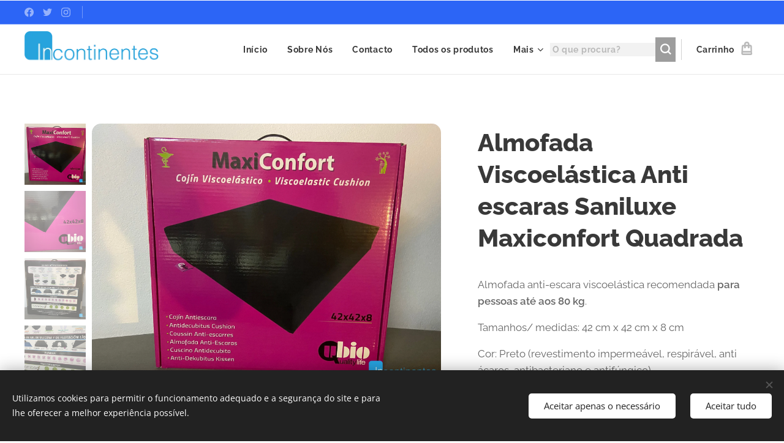

--- FILE ---
content_type: text/html; charset=UTF-8
request_url: https://www.incontinentes.com.pt/p/almofada-viscoelastica-anti-escaras-saniluxe-maxiconfort-quadrada/
body_size: 24203
content:
<!DOCTYPE html>
<html class="no-js" prefix="og: https://ogp.me/ns#" lang="pt">
<head><link rel="preconnect" href="https://duyn491kcolsw.cloudfront.net" crossorigin><link rel="preconnect" href="https://fonts.gstatic.com" crossorigin><meta charset="utf-8"><link rel="shortcut icon" href="https://863f2a7490.clvaw-cdnwnd.com/cb4636d31effce3dae0a7bad67adf01e/200000083-554bb56467/nappy-128.ico?ph=863f2a7490"><link rel="apple-touch-icon" href="https://863f2a7490.clvaw-cdnwnd.com/cb4636d31effce3dae0a7bad67adf01e/200000083-554bb56467/nappy-128.ico?ph=863f2a7490"><link rel="icon" href="https://863f2a7490.clvaw-cdnwnd.com/cb4636d31effce3dae0a7bad67adf01e/200000083-554bb56467/nappy-128.ico?ph=863f2a7490">
    <meta http-equiv="X-UA-Compatible" content="IE=edge">
    <title>Almofada Viscoelástica Anti escaras Saniluxe Maxiconfort Quadrada</title>
    <meta name="viewport" content="width=device-width,initial-scale=1">
    <meta name="msapplication-tap-highlight" content="no">
    
    <link href="https://duyn491kcolsw.cloudfront.net/files/0r/0rk/0rklmm.css?ph=863f2a7490" media="print" rel="stylesheet">
    <link href="https://duyn491kcolsw.cloudfront.net/files/2e/2e5/2e5qgh.css?ph=863f2a7490" media="screen and (min-width:100000em)" rel="stylesheet" data-type="cq" disabled>
    <link rel="stylesheet" href="https://duyn491kcolsw.cloudfront.net/files/45/45b/45boco.css?ph=863f2a7490"><link rel="stylesheet" href="https://duyn491kcolsw.cloudfront.net/files/4e/4er/4ersdq.css?ph=863f2a7490" media="screen and (min-width:37.5em)"><link rel="stylesheet" href="https://duyn491kcolsw.cloudfront.net/files/2v/2vp/2vpyx8.css?ph=863f2a7490" data-wnd_color_scheme_file=""><link rel="stylesheet" href="https://duyn491kcolsw.cloudfront.net/files/34/34q/34qmjb.css?ph=863f2a7490" data-wnd_color_scheme_desktop_file="" media="screen and (min-width:37.5em)" disabled=""><link rel="stylesheet" href="https://duyn491kcolsw.cloudfront.net/files/1j/1jo/1jorv9.css?ph=863f2a7490" data-wnd_additive_color_file=""><link rel="stylesheet" href="https://duyn491kcolsw.cloudfront.net/files/1b/1b1/1b1pns.css?ph=863f2a7490" data-wnd_typography_file=""><link rel="stylesheet" href="https://duyn491kcolsw.cloudfront.net/files/3z/3zn/3zn0c1.css?ph=863f2a7490" data-wnd_typography_desktop_file="" media="screen and (min-width:37.5em)" disabled=""><script>(()=>{let e=!1;const t=()=>{if(!e&&window.innerWidth>=600){for(let e=0,t=document.querySelectorAll('head > link[href*="css"][media="screen and (min-width:37.5em)"]');e<t.length;e++)t[e].removeAttribute("disabled");e=!0}};t(),window.addEventListener("resize",t),"container"in document.documentElement.style||fetch(document.querySelector('head > link[data-type="cq"]').getAttribute("href")).then((e=>{e.text().then((e=>{const t=document.createElement("style");document.head.appendChild(t),t.appendChild(document.createTextNode(e)),import("https://duyn491kcolsw.cloudfront.net/client/js.polyfill/container-query-polyfill.modern.js").then((()=>{let e=setInterval((function(){document.body&&(document.body.classList.add("cq-polyfill-loaded"),clearInterval(e))}),100)}))}))}))})()</script>
<link rel="preload stylesheet" href="https://duyn491kcolsw.cloudfront.net/files/2m/2m8/2m8msc.css?ph=863f2a7490" as="style"><meta name="description" content="Almofada anti-escara viscoelástica recomendada para pessoas até aos 80 kg."><meta name="keywords" content="almofada antiescaras, anti escaras, prevenir as escaras, almofada viscoelastica, almofada saniluxe,"><meta name="generator" content="Webnode 2"><meta name="apple-mobile-web-app-capable" content="no"><meta name="apple-mobile-web-app-status-bar-style" content="black"><meta name="format-detection" content="telephone=no"><script async custom-element="amp-ad" src="https://cdn.ampproject.org/v0/amp-ad-0.1.js"></script>

<meta property="og:url" content="https://incontinentes.com.pt/p/almofada-viscoelastica-anti-escaras-saniluxe-maxiconfort-quadrada/"><meta property="og:title" content="Almofada Viscoelástica Anti escaras Saniluxe Maxiconfort Quadrada"><meta property="og:type" content="article"><meta property="og:description" content="Almofada anti-escara viscoelástica recomendada para pessoas até aos 80 kg."><meta property="og:site_name" content="Incontinentes - produtos de incontinência"><meta property="og:image" content="https://863f2a7490.clvaw-cdnwnd.com/cb4636d31effce3dae0a7bad67adf01e/200000532-ef480ef484/700/IMG_0722-4.jpg?ph=863f2a7490"><meta name="robots" content="index,follow"><link rel="canonical" href="https://www.incontinentes.com.pt/p/almofada-viscoelastica-anti-escaras-saniluxe-maxiconfort-quadrada/"><script>window.checkAndChangeSvgColor=function(c){try{var a=document.getElementById(c);if(a){c=[["border","borderColor"],["outline","outlineColor"],["color","color"]];for(var h,b,d,f=[],e=0,m=c.length;e<m;e++)if(h=window.getComputedStyle(a)[c[e][1]].replace(/\s/g,"").match(/^rgb[a]?\(([0-9]{1,3}),([0-9]{1,3}),([0-9]{1,3})/i)){b="";for(var g=1;3>=g;g++)b+=("0"+parseInt(h[g],10).toString(16)).slice(-2);"0"===b.charAt(0)&&(d=parseInt(b.substr(0,2),16),d=Math.max(16,d),b=d.toString(16)+b.slice(-4));f.push(c[e][0]+"="+b)}if(f.length){var k=a.getAttribute("data-src"),l=k+(0>k.indexOf("?")?"?":"&")+f.join("&");a.src!=l&&(a.src=l,a.outerHTML=a.outerHTML)}}}catch(n){}};</script><script src="https://www.googletagmanager.com/gtag/js?id=UA-38319614-5" async></script><script>
						window.dataLayer = window.dataLayer || [];
						function gtag(){
						
						dataLayer.push(arguments);}
						gtag('js', new Date());
						</script><script>gtag('consent', 'default', {'ad_storage': 'denied', 'analytics_storage': 'denied', 'ad_user_data': 'denied', 'ad_personalization': 'denied' });</script><script>gtag('config', 'UA-38319614-5');</script><script>
				  !function(f,b,e,v,n,t,s)
				  {if(f.fbq)return;n=f.fbq=function(){n.callMethod?
				  n.callMethod.apply(n,arguments):n.queue.push(arguments)};
				  if(!f._fbq)f._fbq=n;n.push=n;n.loaded=!0;n.version='2.0';
				  n.queue=[];t=b.createElement(e);t.async=!0;
				  t.src=v;s=b.getElementsByTagName(e)[0];
				  s.parentNode.insertBefore(t,s)}(window, document,'script',
				  'https://connect.facebook.net/en_US/fbevents.js');
				  fbq('consent', 'revoke');
				  fbq('init', '1381444462104082');
				  fbq('track', 'PageView');
			</script></head>
<body class="l wt-product ac-s ac-i ac-n l-default l-d-none b-btn-fr b-btn-s-l b-btn-dso b-btn-bw-1 img-d-fr img-t-u img-h-z line-solid b-e-ds lbox-d c-s-n  wnd-s-b hb-on  wnd-fe   wnd-eshop"><noscript>
				<iframe
				 src="https://www.googletagmanager.com/ns.html?id=GTM-542MMSL"
				 height="0"
				 width="0"
				 style="display:none;visibility:hidden"
				 >
				 </iframe>
			</noscript>

<div class="wnd-page l-page cs-gray ac-none t-t-fs-l t-t-fw-s t-t-sp-n t-t-d-n t-s-fs-m t-s-fw-s t-s-sp-n t-s-d-n t-p-fs-m t-p-fw-m t-p-sp-n t-h-fs-l t-h-fw-s t-h-sp-n t-bq-fs-m t-bq-fw-m t-bq-sp-n t-bq-d-l t-btn-fw-s t-nav-fw-s t-pd-fw-s t-nav-tt-n">
    <div class="l-w t cf t-01">
        <div class="l-bg cf">
            <div class="s-bg-l">
                
                
            </div>
        </div>
        <header class="l-h cf">
            <div class="sw cf">
	<div class="sw-c cf"><section class="s s-hb cf sc-m wnd-background-solid  wnd-w-wider wnd-hbs-on wnd-hbi-on">
	<div class="s-w cf">
		<div class="s-o cf">
			<div class="s-bg cf">
                <div class="s-bg-l" style="background-color:#2C65F6">
                    
                    
                </div>
			</div>
			<div class="s-c">
                <div class="s-hb-c cf">
                    <div class="hb-si">
                        <div class="si">
    <div class="si-c"><a href="https://www.facebook.com/webnode" target="_blank" rel="noreferrer" title="Facebook"><svg xmlns="https://www.w3.org/2000/svg" viewBox="0 0 24 24" height="18px" width="18px"><path d="M24 12.073c0-6.627-5.373-12-12-12s-12 5.373-12 12c0 5.99 4.388 10.954 10.125 11.854v-8.385H7.078v-3.47h3.047V9.43c0-3.007 1.792-4.669 4.533-4.669 1.312 0 2.686.235 2.686.235v2.953H15.83c-1.491 0-1.956.925-1.956 1.874v2.25h3.328l-.532 3.47h-2.796v8.385C19.612 23.027 24 18.062 24 12.073z" fill="#bebebe"></path></svg></a><a href="https://www.twitter.com/webnode" target="_blank" rel="noreferrer" title="Twitter"><svg xmlns="https://www.w3.org/2000/svg" viewBox="0 0 24 24" height="18px" width="18px"><path d="M23.953 4.57a10 10 0 01-2.825.775 4.958 4.958 0 002.163-2.723c-.951.555-2.005.959-3.127 1.184a4.92 4.92 0 00-8.384 4.482C7.69 8.095 4.067 6.13 1.64 3.162a4.822 4.822 0 00-.666 2.475c0 1.71.87 3.213 2.188 4.096a4.904 4.904 0 01-2.228-.616v.06a4.923 4.923 0 003.946 4.827 4.996 4.996 0 01-2.212.085 4.936 4.936 0 004.604 3.417 9.867 9.867 0 01-6.102 2.105c-.39 0-.779-.023-1.17-.067a13.995 13.995 0 007.557 2.209c9.053 0 13.998-7.496 13.998-13.985 0-.21 0-.42-.015-.63A9.935 9.935 0 0024 4.59z" fill="#bebebe"></path></svg></a><a href="https://www.instagram.com/webnode_ag/" target="_blank" rel="noreferrer" title="Instagram"><svg viewBox="0 0 24 24" xmlns="https://www.w3.org/2000/svg" height="18px" width="18px"><path d="M12 0C8.74 0 8.333.015 7.053.072 5.775.132 4.905.333 4.14.63c-.789.306-1.459.717-2.126 1.384S.935 3.35.63 4.14C.333 4.905.131 5.775.072 7.053.012 8.333 0 8.74 0 12s.015 3.667.072 4.947c.06 1.277.261 2.148.558 2.913a5.885 5.885 0 001.384 2.126A5.868 5.868 0 004.14 23.37c.766.296 1.636.499 2.913.558C8.333 23.988 8.74 24 12 24s3.667-.015 4.947-.072c1.277-.06 2.148-.262 2.913-.558a5.898 5.898 0 002.126-1.384 5.86 5.86 0 001.384-2.126c.296-.765.499-1.636.558-2.913.06-1.28.072-1.687.072-4.947s-.015-3.667-.072-4.947c-.06-1.277-.262-2.149-.558-2.913a5.89 5.89 0 00-1.384-2.126A5.847 5.847 0 0019.86.63c-.765-.297-1.636-.499-2.913-.558C15.667.012 15.26 0 12 0zm0 2.16c3.203 0 3.585.016 4.85.071 1.17.055 1.805.249 2.227.415.562.217.96.477 1.382.896.419.42.679.819.896 1.381.164.422.36 1.057.413 2.227.057 1.266.07 1.646.07 4.85s-.015 3.585-.074 4.85c-.061 1.17-.256 1.805-.421 2.227a3.81 3.81 0 01-.899 1.382 3.744 3.744 0 01-1.38.896c-.42.164-1.065.36-2.235.413-1.274.057-1.649.07-4.859.07-3.211 0-3.586-.015-4.859-.074-1.171-.061-1.816-.256-2.236-.421a3.716 3.716 0 01-1.379-.899 3.644 3.644 0 01-.9-1.38c-.165-.42-.359-1.065-.42-2.235-.045-1.26-.061-1.649-.061-4.844 0-3.196.016-3.586.061-4.861.061-1.17.255-1.814.42-2.234.21-.57.479-.96.9-1.381.419-.419.81-.689 1.379-.898.42-.166 1.051-.361 2.221-.421 1.275-.045 1.65-.06 4.859-.06l.045.03zm0 3.678a6.162 6.162 0 100 12.324 6.162 6.162 0 100-12.324zM12 16c-2.21 0-4-1.79-4-4s1.79-4 4-4 4 1.79 4 4-1.79 4-4 4zm7.846-10.405a1.441 1.441 0 01-2.88 0 1.44 1.44 0 012.88 0z" fill="#bebebe"></path></svg></a></div>
</div>
                    </div>
                    <div class="hb-ci">
                        <div class="ci">
    <div class="ci-c" data-placeholder="Detalhes de contacto"></div>
</div>
                    </div>
                    <div class="hb-ccy">
                        
                    </div>
                    <div class="hb-lang">
                        
                    </div>
                </div>
			</div>
		</div>
	</div>
</section><section data-space="true" class="s s-hn s-hn-default wnd-mt-classic wnd-na-c logo-classic sc-w   wnd-w-wider wnd-nh-m hm-hidden wnd-nav-border wnd-nav-sticky menu-default-underline-grow">
	<div class="s-w">
		<div class="s-o">

			<div class="s-bg">
                <div class="s-bg-l">
                    
                    
                </div>
			</div>

			<div class="h-w h-f wnd-fixed">

				<div class="n-l">
					<div class="s-c menu-nav">
						<div class="logo-block">
							<div class="b b-l logo logo-default logo-nb raleway wnd-iar-4-1 logo-25 b-ls-l" id="wnd_LogoBlock_789504" data-wnd_mvc_type="wnd.fe.LogoBlock">
	<div class="b-l-c logo-content">
		<a class="b-l-link logo-link" href="/home/">

			<div class="b-l-image logo-image">
				<div class="b-l-image-w logo-image-cell">
                    <picture><source type="image/webp" srcset="https://863f2a7490.clvaw-cdnwnd.com/cb4636d31effce3dae0a7bad67adf01e/200001533-98c4998c4b/450/Logo_INcontinentes_8.webp?ph=863f2a7490 450w, https://863f2a7490.clvaw-cdnwnd.com/cb4636d31effce3dae0a7bad67adf01e/200001533-98c4998c4b/700/Logo_INcontinentes_8.webp?ph=863f2a7490 700w, https://863f2a7490.clvaw-cdnwnd.com/cb4636d31effce3dae0a7bad67adf01e/200001533-98c4998c4b/Logo_INcontinentes_8.webp?ph=863f2a7490 1086w" sizes="(min-width: 600px) 450px, (min-width: 360px) calc(100vw * 0.8), 100vw" ><img src="https://863f2a7490.clvaw-cdnwnd.com/cb4636d31effce3dae0a7bad67adf01e/200000195-bede5bfda5/Logo_INcontinentes_8.png?ph=863f2a7490" alt="" width="1086" height="298" class="wnd-logo-img" ></picture>
				</div>
			</div>

			

			<div class="b-l-br logo-br"></div>

			<div class="b-l-text logo-text-wrapper">
				<div class="b-l-text-w logo-text">
					<span class="b-l-text-c logo-text-cell"></span>
				</div>
			</div>

		</a>
	</div>
</div>
						</div>

						<div id="menu-slider">
							<div id="menu-block">
								<nav id="menu"><div class="menu-font menu-wrapper">
	<a href="#" class="menu-close" rel="nofollow" title="Close Menu"></a>
	<ul role="menubar" aria-label="Menu" class="level-1">
		<li role="none" class="wnd-homepage">
			<a class="menu-item" role="menuitem" href="/home/"><span class="menu-item-text">Início</span></a>
			
		</li><li role="none">
			<a class="menu-item" role="menuitem" href="/sobre-nos/"><span class="menu-item-text">Sobre Nós</span></a>
			
		</li><li role="none">
			<a class="menu-item" role="menuitem" href="/contacto/"><span class="menu-item-text">Contacto</span></a>
			
		</li><li role="none">
			<a class="menu-item" role="menuitem" href="/todos-os-produtos-incontinencia/"><span class="menu-item-text">Todos os produtos</span></a>
			
		</li><li role="none">
			<a class="menu-item" role="menuitem" href="/mais-vendidos/"><span class="menu-item-text">Mais vendidos</span></a>
			
		</li><li role="none">
			<a class="menu-item" role="menuitem" href="/blog-incontinentes/"><span class="menu-item-text">Blog</span></a>
			
		</li><li role="none">
			<a class="menu-item" role="menuitem" href="/perguntas-frequentes/"><span class="menu-item-text">Perguntas Frequentes</span></a>
			
		</li><li role="none">
			<a class="menu-item" role="menuitem" href="/user-login/"><span class="menu-item-text">Login de utilizador</span></a>
			
		</li><li role="none">
			<a class="menu-item" role="menuitem" href="/user-registration/"><span class="menu-item-text">Registo de utilizador</span></a>
			
		</li>
	</ul>
	<span class="more-text">Mais</span>
</div></nav>
							</div>
						</div>

						<div class="cart-and-mobile">
							<div class="search">
    <div class="search-app"></div>
</div>
							<div class="cart cf">
	<div class="cart-content">
		<a href="/cart/">
			<div class="cart-content-link">
				<div class="cart-text"><span>Carrinho</span></div>
				<div class="cart-piece-count" data-count="0" data-wnd_cart_part="count">0</div>
				<div class="cart-piece-text" data-wnd_cart_part="text"></div>
				<div class="cart-price" data-wnd_cart_part="price">0,00 €</div>
			</div>
		</a>
	</div>
</div>

							<div id="menu-mobile">
								<a href="#" id="menu-submit"><span></span>Menu</a>
							</div>
						</div>

					</div>
				</div>

			</div>

		</div>
	</div>
</section></div>
</div>
        </header>
        <main class="l-m cf">
            <div class="sw cf">
	<div class="sw-c cf"><section class="s s-hm s-hm-hidden wnd-h-hidden cf sc-w   hn-default"></section><section data-space="true" class="s s-ed cf sc-w   wnd-w-wide wnd-s-normal wnd-h-auto">
	<div class="s-w cf">
		<div class="s-o s-fs cf">
			<div class="s-bg cf">
                <div class="s-bg-l">
                    
                    
                </div>
			</div>
			<div class="s-c s-fs cf">
				<div class="b-e b-e-d b b-s cf" data-wnd_product_item="200001316" data-wnd_product_data="{&quot;id&quot;:200001316,&quot;name&quot;:&quot;Almofada Viscoel\u00e1stica Anti escaras Saniluxe Maxiconfort Quadrada&quot;,&quot;image&quot;:[&quot;https:\/\/863f2a7490.clvaw-cdnwnd.com\/cb4636d31effce3dae0a7bad67adf01e\/200000532-ef480ef484\/450\/IMG_0722-4.jpg?ph=863f2a7490&quot;,&quot;https:\/\/863f2a7490.clvaw-cdnwnd.com\/cb4636d31effce3dae0a7bad67adf01e\/200000532-ef480ef484\/IMG_0722-4.jpg?ph=863f2a7490&quot;],&quot;detail_url&quot;:&quot;\/p\/almofada-viscoelastica-anti-escaras-saniluxe-maxiconfort-quadrada\/&quot;,&quot;category&quot;:&quot;Ajudas Di\u00e1rias&quot;,&quot;list_position&quot;:0,&quot;price&quot;:55.11,&quot;comparative_price&quot;:0,&quot;out_of_stock&quot;:false,&quot;availability&quot;:&quot;DO_NOT_SHOW&quot;,&quot;variants&quot;:[],&quot;variants_active&quot;:false}" data-wnd-price-info-template="&lt;span class=&quot;prd-price-info&quot;&gt;&lt;span class=&quot;prd-price-info-c&quot;&gt;{value}&lt;/span&gt;&lt;/span&gt;">
    <form class="cf" action="" method="post" data-wnd_sys_form="add-to-cart">

        <div class="b-e-d-head b-e-d-right">
            <h1 class="b-e-d-title cf"><span class="prd-title">
	<span class="prd-title-c">Almofada Viscoelástica Anti escaras Saniluxe Maxiconfort Quadrada</span>
</span></h1>
        </div>

        <div class="b-e-d-ribbons cf">
            <span class="prd-label prd-out-of-stock">
	<span class="prd-label-c prd-out-of-stock-c"></span>
</span>
            <span class="prd-label">
	<span class="prd-label-c"></span>
</span>
        </div>

        <div class="b-e-d-gal b-e-d-left">
            <div class="prd-gal cf" id="wnd_ProductGalleryBlock_870722" data-slideshow="true">
	<div class="prd-gal-c cf">
		<ul class="prd-gal-list cf">
			<li class="prd-gal-photo wnd-orientation-landscape">
				<a class="prd-gal-link litebox" data-litebox-group="gallery" data-litebox-text="Almofada Viscoelástica Anti escaras Saniluxe Maxiconfort Quadrada" href="https://863f2a7490.clvaw-cdnwnd.com/cb4636d31effce3dae0a7bad67adf01e/200000532-ef480ef484/IMG_0722-4.jpg?ph=863f2a7490" width="1920" height="1440">
					<div class="prd-gal-img cf">
						<div class="prd-gal-img-pos">
                            <picture><source type="image/webp" srcset="https://863f2a7490.clvaw-cdnwnd.com/cb4636d31effce3dae0a7bad67adf01e/200001462-0f5970f59a/450/IMG_0722-4.webp?ph=863f2a7490 450w, https://863f2a7490.clvaw-cdnwnd.com/cb4636d31effce3dae0a7bad67adf01e/200001462-0f5970f59a/700/IMG_0722-4.webp?ph=863f2a7490 700w, https://863f2a7490.clvaw-cdnwnd.com/cb4636d31effce3dae0a7bad67adf01e/200001462-0f5970f59a/IMG_0722-4.webp?ph=863f2a7490 1920w" sizes="(min-width: 768px) 60vw, 100vw" ><img src="https://863f2a7490.clvaw-cdnwnd.com/cb4636d31effce3dae0a7bad67adf01e/200000532-ef480ef484/IMG_0722-4.jpg?ph=863f2a7490" alt="Almofada Viscoelástica Anti escaras Saniluxe Maxiconfort Quadrada" width="1920" height="1440" loading="lazy" ></picture>
						</div>
					</div>
					<div class="prd-gal-title cf"><span>Almofada Viscoelástica Anti escaras Saniluxe Maxiconfort Quadrada</span></div>
				</a>
			</li><li class="prd-gal-photo wnd-orientation-landscape">
				<a class="prd-gal-link litebox" data-litebox-group="gallery" data-litebox-text="Almofada Viscoelástica Anti escaras Saniluxe Maxiconfort Quadrada" href="https://863f2a7490.clvaw-cdnwnd.com/cb4636d31effce3dae0a7bad67adf01e/200000533-2565f25664/IMG_0724-5.jpg?ph=863f2a7490" width="1920" height="1440">
					<div class="prd-gal-img cf">
						<div class="prd-gal-img-pos">
                            <picture><source type="image/webp" srcset="https://863f2a7490.clvaw-cdnwnd.com/cb4636d31effce3dae0a7bad67adf01e/200001819-d0a86d0a8b/450/IMG_0724-5.webp?ph=863f2a7490 450w, https://863f2a7490.clvaw-cdnwnd.com/cb4636d31effce3dae0a7bad67adf01e/200001819-d0a86d0a8b/700/IMG_0724-5.webp?ph=863f2a7490 700w, https://863f2a7490.clvaw-cdnwnd.com/cb4636d31effce3dae0a7bad67adf01e/200001819-d0a86d0a8b/IMG_0724-5.webp?ph=863f2a7490 1920w" sizes="(min-width: 768px) 60vw, 100vw" ><img src="https://863f2a7490.clvaw-cdnwnd.com/cb4636d31effce3dae0a7bad67adf01e/200000533-2565f25664/IMG_0724-5.jpg?ph=863f2a7490" alt="Almofada Viscoelástica Anti escaras Saniluxe Maxiconfort Quadrada" width="1920" height="1440" loading="lazy" ></picture>
						</div>
					</div>
					<div class="prd-gal-title cf"><span>Almofada Viscoelástica Anti escaras Saniluxe Maxiconfort Quadrada</span></div>
				</a>
			</li><li class="prd-gal-photo wnd-orientation-landscape">
				<a class="prd-gal-link litebox" data-litebox-group="gallery" data-litebox-text="Almofada Viscoelástica Anti escaras Saniluxe Maxiconfort Quadrada" href="https://863f2a7490.clvaw-cdnwnd.com/cb4636d31effce3dae0a7bad67adf01e/200000530-53b0e53b13/IMG_0726-8.jpg?ph=863f2a7490" width="1920" height="1440">
					<div class="prd-gal-img cf">
						<div class="prd-gal-img-pos">
                            <picture><source type="image/webp" srcset="https://863f2a7490.clvaw-cdnwnd.com/cb4636d31effce3dae0a7bad67adf01e/200001820-f1861f1863/450/IMG_0726-8.webp?ph=863f2a7490 450w, https://863f2a7490.clvaw-cdnwnd.com/cb4636d31effce3dae0a7bad67adf01e/200001820-f1861f1863/700/IMG_0726-8.webp?ph=863f2a7490 700w, https://863f2a7490.clvaw-cdnwnd.com/cb4636d31effce3dae0a7bad67adf01e/200001820-f1861f1863/IMG_0726-8.webp?ph=863f2a7490 1920w" sizes="(min-width: 768px) 60vw, 100vw" ><img src="https://863f2a7490.clvaw-cdnwnd.com/cb4636d31effce3dae0a7bad67adf01e/200000530-53b0e53b13/IMG_0726-8.jpg?ph=863f2a7490" alt="Almofada Viscoelástica Anti escaras Saniluxe Maxiconfort Quadrada" width="1920" height="1440" loading="lazy" ></picture>
						</div>
					</div>
					<div class="prd-gal-title cf"><span>Almofada Viscoelástica Anti escaras Saniluxe Maxiconfort Quadrada</span></div>
				</a>
			</li><li class="prd-gal-photo wnd-orientation-landscape">
				<a class="prd-gal-link litebox" data-litebox-group="gallery" data-litebox-text="Almofada Viscoelástica Anti escaras Saniluxe Maxiconfort Quadrada" href="https://863f2a7490.clvaw-cdnwnd.com/cb4636d31effce3dae0a7bad67adf01e/200000531-44e2f44e33/IMG_0728-8.jpg?ph=863f2a7490" width="1920" height="1440">
					<div class="prd-gal-img cf">
						<div class="prd-gal-img-pos">
                            <picture><source type="image/webp" srcset="https://863f2a7490.clvaw-cdnwnd.com/cb4636d31effce3dae0a7bad67adf01e/200001821-c1d74c1d77/450/IMG_0728-8.webp?ph=863f2a7490 450w, https://863f2a7490.clvaw-cdnwnd.com/cb4636d31effce3dae0a7bad67adf01e/200001821-c1d74c1d77/700/IMG_0728-8.webp?ph=863f2a7490 700w, https://863f2a7490.clvaw-cdnwnd.com/cb4636d31effce3dae0a7bad67adf01e/200001821-c1d74c1d77/IMG_0728-8.webp?ph=863f2a7490 1920w" sizes="(min-width: 768px) 60vw, 100vw" ><img src="https://863f2a7490.clvaw-cdnwnd.com/cb4636d31effce3dae0a7bad67adf01e/200000531-44e2f44e33/IMG_0728-8.jpg?ph=863f2a7490" alt="Almofada Viscoelástica Anti escaras Saniluxe Maxiconfort Quadrada" width="1920" height="1440" loading="lazy" ></picture>
						</div>
					</div>
					<div class="prd-gal-title cf"><span>Almofada Viscoelástica Anti escaras Saniluxe Maxiconfort Quadrada</span></div>
				</a>
			</li>
		</ul>
	</div>

	<div class="prd-gal-nav dots cf">
		<div class="prd-gal-nav-arrow-prev prd-gal-nav-arrow">
			<div class="prd-gal-nav-arrow-submit"></div>
		</div>

		<div class="prd-gal-nav-c dots-content cf"></div>

		<div class="prd-gal-nav-arrow-next prd-gal-nav-arrow">
			<div class="prd-gal-nav-arrow-submit"></div>
		</div>
	</div>

	
</div>
        </div>

        <div class="b-e-d-c b-e-d-right">
            <div class="b-text text prd-text">
	<div class="prd-text-c"><p>Almofada anti-escara viscoelástica recomendada <strong>para pessoas até aos 80 kg</strong>.</p><p>Tamanhos/ medidas: 42 cm x 42 cm x 8 cm<br></p><p>Cor: Preto (revestimento impermeável, respirável, anti ácaros, antibacteriano e antifúngico).
</p><p>Composição:</p><p>Exterior: Tela impermeável Saniluxe (60% poliester e 40% poliuretano).<br>Interior: Espuma viscoelástico de densidade 50kg/m3&nbsp;&nbsp;<br></p><p>Outras informações:</p><p>Almofada indicada para situações de grau de risco médio.<br></p><p>A espuma viscoelástica previne e auxilia no tratamento das escaras e promove o conforto do utilizador.</p><p><strong>Prazo de entrega sujeito a confirmação.</strong></p></div>
</div>
            
            <div class="b-e-d-price cf">
                <span class="prd-price">
	<span class="prd-price-pref-text wnd-product-prefix-text"></span><span class="prd-price-pref"></span><span class="prd-price-c wnd-product-price">55,11</span><span class="prd-price-suf">&nbsp;€</span><span class="prd-price-suf-text wnd-product-suffix-text"></span>
</span>
                <span class="prd-price prd-price-com wnd-product-comparative-price-area wnd-empty" style="display:none">
	<span class="prd-price-pref"></span><span class="prd-price-c wnd-product-comparative-price-content">0,00</span><span class="prd-price-suf">&nbsp;€</span>
</span>
            </div>
            <div class="b-e-d-price b-e-d-price-info" data-wnd-identifier="wnd-price-info-container">
                
                <span class="prd-price-info" data-wnd-identifier="wnd-product-info-vat-msg"><span class="prd-price-info-c">preço com IVA</span></span>
                <span class="prd-price-info" data-wnd-identifier="wnd-product-info-shipping"><span class="prd-price-info-c">Sem os custos de envio</span></span>
                
                
            </div>
            <div class="b-e-d-stock b-e-d-stock-info" data-wnd-identifier="wnd-stock-info-container">
                <span class="prd-stock-info" data-wnd-identifier="wnd-stock-info">
    <span class="wt-bold"></span>
</span>
            </div>

            <div class="b-e-d-submit cf">
                <div class="prd-crt b-btn b-btn-3 b-btn-atc b-btn-i-left b-btn-i-atc wnd-fixed cf">
                    <button class="b-btn-l b-btn-fixed" type="submit" name="send" value="wnd_ProductDetailFormBlock_234241" disabled data-wnd_add_to_cart_button>
                        <span class="b-btn-t">Adicionar ao carrinho</span>
                        <span class="b-btn-a-l">
							<span class="loader"></span>
						</span>
                        <span class="b-btn-a-a">
							<span class="checked"></span>
							Adicionado ao carrinho
						</span>
                        <span class="b-btn-ofs">Esgotado</span>
                    </button>
                </div>
            </div>
        </div>

        <input type="hidden" name="id" value="200001316">

    </form>
<script>gtag('event', 'view_item', {"items":{"id":200001316,"name":"Almofada Viscoel\u00e1stica Anti escaras Saniluxe Maxiconfort Quadrada","category":"Ajudas Di\u00e1rias","list_position":0,"price":"55.1100"},"send_to":"UA-38319614-5"});</script>
<script>fbq('track', 'ViewContent', {"content_name":"Almofada Viscoel\u00e1stica Anti escaras Saniluxe Maxiconfort Quadrada","content_category":"Ajudas Di\u00e1rias","content_ids":[200001316],"content_type":"product","value":"55.1100","currency":"EUR"});</script></div>
				<div class="ez cf wnd-no-cols">
	<div class="ez-c"><div class="b b-text cf">
	<div class="b-c b-text-c b-s b-s-t60 b-s-b60 b-cs cf"></div>
</div></div>
</div>
			</div>
		</div>
	</div>
</section></div>
</div>
        </main>
        <footer class="l-f cf">
            <div class="sw cf">
	<div class="sw-c cf"><section data-wn-border-element="s-f-border" class="s s-f s-f-edit sc-w   wnd-w-wide wnd-s-high wnd-h-auto">
	<div class="s-w">
		<div class="s-o">
			<div class="s-bg">
                <div class="s-bg-l">
                    
                    
                </div>
			</div>
			<div class="s-f-ez">
				<div class="s-c s-f-border">
					<div>
						<div class="ez cf">
	<div class="ez-c"><div class="cw cf">
	<div class="cw-c cf"><div class="c cf" style="width:28.77%;">
	<div class="c-c cf"><div class="b b-text cf">
	<div class="b-c b-text-c b-s b-s-t60 b-s-b60 b-cs cf"><p><font><font class="wnd-font-size-110"><strong>Informação</strong></font></font></p>

<p><a href="/politica-de-privacidade/">Política de Privacidade</a><br>
<a href="/termos-e-condicoes/">Termos e Condições</a></p>
</div>
</div></div>
</div><div class="c cf" style="width:35.17%;">
	<div class="c-c cf"><div class="b b-text cf">
	<div class="b-c b-text-c b-s b-s-t60 b-s-b60 b-cs cf"><p><font><font class="wnd-font-size-110"><strong>Loja</strong></font></font></p>

<p><a href="/sobre-nos/">Sobre nós</a><br>
<a href="/contacto/">Contacte-nos</a></p>
</div>
</div></div>
</div><div class="c cf" style="width:36.06%;">
	<div class="c-c cf"><div class="b b-text cf">
	<div class="b-c b-text-c b-s b-s-t60 b-s-b60 b-cs cf"><h1></h1><p><strong>E-mail:&nbsp;</strong><span style="color: rgb(157, 157, 157); font-size: 1.125rem; letter-spacing: 0.03em;"><strong>incontinentes@pedroviana.pt</strong></span></p><p><b>Contacto:&nbsp;</b>232 891 231 (chamada rede fixa nacional)</p>
</div>
</div></div>
</div></div>
</div><div class="b-img b-img-link b b-s cf wnd-orientation-landscape wnd-type-image img-s-n" style="margin-left:42.16%;margin-right:42.16%;" id="wnd_ImageBlock_84455">
    <a class="b-img-a" title="" href="https://www.incontinentes.com.pt/?collection=nateen" target="_blank">
        <div class="b-img-w">
            <div class="b-img-c" style="padding-bottom:34.03%;text-align:center;">
                <picture><source type="image/webp" srcset="https://863f2a7490.clvaw-cdnwnd.com/cb4636d31effce3dae0a7bad67adf01e/200002445-af133af136/450/logonateen.webp?ph=863f2a7490 450w, https://863f2a7490.clvaw-cdnwnd.com/cb4636d31effce3dae0a7bad67adf01e/200002445-af133af136/700/logonateen.webp?ph=863f2a7490 476w, https://863f2a7490.clvaw-cdnwnd.com/cb4636d31effce3dae0a7bad67adf01e/200002445-af133af136/logonateen.webp?ph=863f2a7490 476w" sizes="100vw" ><img id="wnd_ImageBlock_84455_img" src="https://863f2a7490.clvaw-cdnwnd.com/cb4636d31effce3dae0a7bad67adf01e/200002444-d27a6d27a7/logonateen.png?ph=863f2a7490" alt="" width="476" height="162" loading="lazy" style="top:0%;left:0%;width:100%;height:100%;position:absolute;" ></picture>
				</div>
            
	    </div>
    </a>
</div><div class="b-img b-img-link b b-s cf wnd-orientation-landscape wnd-type-image img-s-n" style="margin-left:41.28%;margin-right:41.28%;" id="wnd_ImageBlock_530718919">
    <a class="b-img-a" title="" href="https://www.incontinentes.com.pt/?collection=fraldas-de-incontinencia-dailee" target="_blank">
        <div class="b-img-w">
            <div class="b-img-c" style="padding-bottom:33.09%;text-align:center;">
                <picture><source type="image/webp" srcset="https://863f2a7490.clvaw-cdnwnd.com/cb4636d31effce3dae0a7bad67adf01e/200002204-355d5355d9/450/Sem%20Ti%CC%81tulo-2%20copiar-7.webp?ph=863f2a7490 450w, https://863f2a7490.clvaw-cdnwnd.com/cb4636d31effce3dae0a7bad67adf01e/200002204-355d5355d9/700/Sem%20Ti%CC%81tulo-2%20copiar-7.webp?ph=863f2a7490 686w, https://863f2a7490.clvaw-cdnwnd.com/cb4636d31effce3dae0a7bad67adf01e/200002204-355d5355d9/Sem%20Ti%CC%81tulo-2%20copiar-7.webp?ph=863f2a7490 686w" sizes="100vw" ><img id="wnd_ImageBlock_530718919_img" src="https://863f2a7490.clvaw-cdnwnd.com/cb4636d31effce3dae0a7bad67adf01e/200000755-ae56aae56d/Sem%20Ti%CC%81tulo-2%20copiar-7.png?ph=863f2a7490" alt="" width="686" height="227" loading="lazy" style="top:0%;left:0%;width:100%;height:100%;position:absolute;" ></picture>
				</div>
            
	    </div>
    </a>
</div><div class="b b-text cf">
	<div class="b-c b-text-c b-s b-s-t60 b-s-b60 b-cs cf"><h3 class="wnd-align-center"><span style="font-weight: normal;"><font class="wsw-02">Distribuidor e Representante</font></span></h3></div>
</div><div class="b-img b-img-link b b-s cf wnd-orientation-landscape wnd-type-image img-s-n" style="margin-left:42.71%;margin-right:42.71%;" id="wnd_ImageBlock_65695">
    <a class="b-img-a" title="" href="https://www.livroreclamacoes.pt/inicio/" target="_blank">
        <div class="b-img-w">
            <div class="b-img-c" style="padding-bottom:39.63%;text-align:center;">
                <picture><source type="image/webp" srcset="https://863f2a7490.clvaw-cdnwnd.com/cb4636d31effce3dae0a7bad67adf01e/200002205-a7689a768e/450/livro_de_reclamacoes_online.webp?ph=863f2a7490 450w, https://863f2a7490.clvaw-cdnwnd.com/cb4636d31effce3dae0a7bad67adf01e/200002205-a7689a768e/700/livro_de_reclamacoes_online.webp?ph=863f2a7490 512w, https://863f2a7490.clvaw-cdnwnd.com/cb4636d31effce3dae0a7bad67adf01e/200002205-a7689a768e/livro_de_reclamacoes_online.webp?ph=863f2a7490 512w" sizes="100vw" ><img id="wnd_ImageBlock_65695_img" src="https://863f2a7490.clvaw-cdnwnd.com/cb4636d31effce3dae0a7bad67adf01e/200000756-cbfe7cbfea/livro_de_reclamacoes_online.png?ph=863f2a7490" alt="" width="512" height="224" loading="lazy" style="top:-4.87%;left:0%;width:100%;height:109.73360655738%;position:absolute;" ></picture>
				</div>
            
	    </div>
    </a>
</div><div class="b-img b-img-default b b-s cf wnd-orientation-landscape wnd-type-image img-s-n" style="margin-left:37.36%;margin-right:37.36%;" id="wnd_ImageBlock_83911">
	<div class="b-img-w">
		<div class="b-img-c" style="padding-bottom:17.29%;text-align:center;">
            <picture><source type="image/webp" srcset="https://863f2a7490.clvaw-cdnwnd.com/cb4636d31effce3dae0a7bad67adf01e/200001124-9119491197/450/MetodosPagamentoIncontinentes.webp?ph=863f2a7490 450w, https://863f2a7490.clvaw-cdnwnd.com/cb4636d31effce3dae0a7bad67adf01e/200001124-9119491197/700/MetodosPagamentoIncontinentes.webp?ph=863f2a7490 700w, https://863f2a7490.clvaw-cdnwnd.com/cb4636d31effce3dae0a7bad67adf01e/200001124-9119491197/MetodosPagamentoIncontinentes.webp?ph=863f2a7490 1920w" sizes="100vw" ><img id="wnd_ImageBlock_83911_img" src="https://863f2a7490.clvaw-cdnwnd.com/cb4636d31effce3dae0a7bad67adf01e/200001123-5b9b35b9b7/MetodosPagamentoIncontinentes.png?ph=863f2a7490" alt="" width="1920" height="332" loading="lazy" style="top:0%;left:0%;width:100%;height:100%;position:absolute;" ></picture>
			</div>
		
	</div>
</div></div>
</div>
					</div>
				</div>
			</div>
			<div class="s-c s-f-l-w">
				<div class="s-f-l b-s b-s-t0 b-s-b0">
					<div class="s-f-l-c s-f-l-c-first">
						<div class="s-f-sf">
                            <span class="sf b">
<span class="sf-content sf-c link"><font style=""><font class="wnd-font-size-110" style="">INcontinentes</font> - 2023</font></span>
</span>
                            <span class="sf-cbr link">
    <a href="#" rel="nofollow">Cookies </a>
</span>
                            
                            
                            
						</div>
					</div>
					<div class="s-f-l-c s-f-l-c-last">
						<div class="s-f-lang lang-select cf">
	
</div>
					</div>
                    <div class="s-f-l-c s-f-l-c-currency">
                        <div class="s-f-ccy ccy-select cf">
	
</div>
                    </div>
				</div>
			</div>
		</div>
	</div>
	<div class="s-f-bg-stripe"></div>
</section></div>
</div>
        </footer>
    </div>
    
</div>
<section class="cb cb-dark" id="cookiebar" style="display:none;" id="cookiebar" style="display:none;">
	<div class="cb-bar cb-scrollable">
		<div class="cb-bar-c">
			<div class="cb-bar-text">Utilizamos cookies para permitir o funcionamento adequado e a segurança do site e para lhe oferecer a melhor experiência possível.</div>
			<div class="cb-bar-buttons">
				<button class="cb-button cb-close-basic" data-action="accept-necessary">
					<span class="cb-button-content">Aceitar apenas o necessário</span>
				</button>
				<button class="cb-button cb-close-basic" data-action="accept-all">
					<span class="cb-button-content">Aceitar tudo</span>
				</button>
				
			</div>
		</div>
        <div class="cb-close cb-close-basic" data-action="accept-necessary"></div>
	</div>

	<div class="cb-popup cb-light close">
		<div class="cb-popup-c">
			<div class="cb-popup-head">
				<h3 class="cb-popup-title">Configurações avançadas</h3>
				<p class="cb-popup-text">Personalize aqui as suas preferências em relação aos cookies. Ative ou desative as seguintes categorias e guarde a sua seleção.</p>
			</div>
			<div class="cb-popup-options cb-scrollable">
				<div class="cb-option">
					<input class="cb-option-input" type="checkbox" id="necessary" name="necessary" readonly="readonly" disabled="disabled" checked="checked">
                    <div class="cb-option-checkbox"></div>
                    <label class="cb-option-label" for="necessary">Cookies Essenciais</label>
					<div class="cb-option-text">Os cookies essenciais são fundamentais para o funcionamento seguro e correto do nosso site e para o processo de registo.</div>
				</div><div class="cb-option">
					<input class="cb-option-input" type="checkbox" id="functional" name="functional">
                    <div class="cb-option-checkbox"></div>
                    <label class="cb-option-label" for="functional">Cookies Funcionais</label>
					<div class="cb-option-text">Os cookies funcionais guardam as suas preferências no nosso site e permitem a sua personalização.</div>
				</div><div class="cb-option">
					<input class="cb-option-input" type="checkbox" id="performance" name="performance">
                    <div class="cb-option-checkbox"></div>
                    <label class="cb-option-label" for="performance">Cookies de Desempenho</label>
					<div class="cb-option-text">Os cookies de desempenho monitorizam o desempenho do nosso site.</div>
				</div><div class="cb-option">
					<input class="cb-option-input" type="checkbox" id="marketing" name="marketing">
                    <div class="cb-option-checkbox"></div>
                    <label class="cb-option-label" for="marketing">Cookies de Marketing e terceiros</label>
					<div class="cb-option-text"> Os cookies de marketing permitem-nos medir a analisar o desempenho do nosso site.</div>
				</div>
			</div>
			<div class="cb-popup-footer">
				<button class="cb-button cb-save-popup" data-action="advanced-save">
					<span class="cb-button-content">Guardar</span>
				</button>
			</div>
			<div class="cb-close cb-close-popup" data-action="close"></div>
		</div>
	</div>
</section>

<script src="https://duyn491kcolsw.cloudfront.net/files/3n/3no/3nov38.js?ph=863f2a7490" crossorigin="anonymous" type="module"></script><script>document.querySelector(".wnd-fe")&&[...document.querySelectorAll(".c")].forEach((e=>{const t=e.querySelector(".b-text:only-child");t&&""===t.querySelector(".b-text-c").innerText&&e.classList.add("column-empty")}))</script>


<script src="https://duyn491kcolsw.cloudfront.net/client.fe/js.compiled/lang.pt.2092.js?ph=863f2a7490" crossorigin="anonymous"></script><script src="https://duyn491kcolsw.cloudfront.net/client.fe/js.compiled/compiled.multi.2-2198.js?ph=863f2a7490" crossorigin="anonymous"></script><script>var wnd = wnd || {};wnd.$data = {"image_content_items":{"wnd_ThumbnailBlock_939874":{"id":"wnd_ThumbnailBlock_939874","type":"wnd.pc.ThumbnailBlock"},"wnd_HeaderSection_header_main_349814":{"id":"wnd_HeaderSection_header_main_349814","type":"wnd.pc.HeaderSection"},"wnd_Section_eshop_product_detail_586514":{"id":"wnd_Section_eshop_product_detail_586514","type":"wnd.pc.Section"},"wnd_ProductGalleryBlock_870722":{"id":"wnd_ProductGalleryBlock_870722","type":"wnd.pc.ProductGalleryBlock"},"wnd_ImageBlock_445563":{"id":"wnd_ImageBlock_445563","type":"wnd.pc.ImageBlock"},"wnd_ProductPhotoImageBlock_439672235":{"id":"wnd_ProductPhotoImageBlock_439672235","type":"wnd.pc.ProductPhotoImageBlock"},"wnd_ProductPhotoImageBlock_907134054":{"id":"wnd_ProductPhotoImageBlock_907134054","type":"wnd.pc.ProductPhotoImageBlock"},"wnd_ProductPhotoImageBlock_459842381":{"id":"wnd_ProductPhotoImageBlock_459842381","type":"wnd.pc.ProductPhotoImageBlock"},"wnd_ProductPhotoImageBlock_568141633":{"id":"wnd_ProductPhotoImageBlock_568141633","type":"wnd.pc.ProductPhotoImageBlock"},"wnd_LogoBlock_789504":{"id":"wnd_LogoBlock_789504","type":"wnd.pc.LogoBlock"},"wnd_FooterSection_footer_706056":{"id":"wnd_FooterSection_footer_706056","type":"wnd.pc.FooterSection"},"wnd_ImageBlock_84455":{"id":"wnd_ImageBlock_84455","type":"wnd.pc.ImageBlock"},"wnd_ImageBlock_65695":{"id":"wnd_ImageBlock_65695","type":"wnd.pc.ImageBlock"},"wnd_ImageBlock_83911":{"id":"wnd_ImageBlock_83911","type":"wnd.pc.ImageBlock"},"wnd_ImageBlock_530718919":{"id":"wnd_ImageBlock_530718919","type":"wnd.pc.ImageBlock"}},"svg_content_items":{"wnd_ImageBlock_445563":{"id":"wnd_ImageBlock_445563","type":"wnd.pc.ImageBlock"},"wnd_LogoBlock_789504":{"id":"wnd_LogoBlock_789504","type":"wnd.pc.LogoBlock"},"wnd_ImageBlock_84455":{"id":"wnd_ImageBlock_84455","type":"wnd.pc.ImageBlock"},"wnd_ImageBlock_65695":{"id":"wnd_ImageBlock_65695","type":"wnd.pc.ImageBlock"},"wnd_ImageBlock_83911":{"id":"wnd_ImageBlock_83911","type":"wnd.pc.ImageBlock"},"wnd_ImageBlock_530718919":{"id":"wnd_ImageBlock_530718919","type":"wnd.pc.ImageBlock"}},"content_items":[],"eshopSettings":{"ESHOP_SETTINGS_DISPLAY_ADDITIONAL_VAT":true,"ESHOP_SETTINGS_DISPLAY_SHIPPING_COST":true,"ESHOP_SETTINGS_DISPLAY_PRICE_WITHOUT_VAT":false},"project_info":{"isMultilanguage":false,"isMulticurrency":false,"eshop_tax_enabled":"1","country_code":"pt","contact_state":null,"eshop_tax_type":"VAT","eshop_discounts":true,"graphQLURL":"https:\/\/incontinentes.com.pt\/servers\/graphql\/","iubendaSettings":{"cookieBarCode":"","cookiePolicyCode":"","privacyPolicyCode":"","termsAndConditionsCode":""}}};</script><script>wnd.$system = {"fileSystemType":"aws_s3","localFilesPath":"https:\/\/www.incontinentes.com.pt\/_files\/","awsS3FilesPath":"https:\/\/863f2a7490.clvaw-cdnwnd.com\/cb4636d31effce3dae0a7bad67adf01e\/","staticFiles":"https:\/\/duyn491kcolsw.cloudfront.net\/files","isCms":false,"staticCDNServers":["https:\/\/duyn491kcolsw.cloudfront.net\/"],"fileUploadAllowExtension":["jpg","jpeg","jfif","png","gif","bmp","ico","svg","webp","tiff","pdf","doc","docx","ppt","pptx","pps","ppsx","odt","xls","xlsx","txt","rtf","mp3","wma","wav","ogg","amr","flac","m4a","3gp","avi","wmv","mov","mpg","mkv","mp4","mpeg","m4v","swf","gpx","stl","csv","xml","txt","dxf","dwg","iges","igs","step","stp"],"maxUserFormFileLimit":4194304,"frontendLanguage":"pt","backendLanguage":"pt","frontendLanguageId":"1","page":{"id":50000003,"identifier":"p","template":{"id":200001118,"styles":{"background":{"default":null},"additiveColor":"ac-none","scheme":"cs-gray","acSubheadings":true,"acIcons":true,"lineStyle":"line-solid","imageTitle":"img-t-u","imageHover":"img-h-z","imageStyle":"img-d-fr","buttonDecoration":"b-btn-dso","buttonStyle":"b-btn-fr","buttonSize":"b-btn-s-l","buttonBorders":"b-btn-bw-1","lightboxStyle":"lbox-d","eshopGridItemStyle":"b-e-ds","eshopGridItemAlign":"b-e-c","columnSpaces":"c-s-n","layoutType":"l-default","layoutDecoration":"l-d-none","formStyle":"light","menuType":"wnd-mt-classic","menuStyle":"menu-default-underline-grow","sectionWidth":"wnd-w-wider","sectionSpace":"wnd-s-normal","acMenu":true,"typography":"t-01_new","acHeadings":false,"acOthers":false,"buttonWeight":"t-btn-fw-s","productWeight":"t-pd-fw-s","menuWeight":"t-nav-fw-s","searchStyle":"wnd-s-b","typoTitleSizes":"t-t-fs-l","typoTitleWeights":"t-t-fw-s","typoTitleSpacings":"t-t-sp-n","typoTitleDecorations":"t-t-d-n","typoHeadingSizes":"t-h-fs-l","typoHeadingWeights":"t-h-fw-s","typoHeadingSpacings":"t-h-sp-n","typoSubtitleSizes":"t-s-fs-m","typoSubtitleWeights":"t-s-fw-s","typoSubtitleSpacings":"t-s-sp-n","typoSubtitleDecorations":"t-s-d-n","typoParagraphSizes":"t-p-fs-m","typoParagraphWeights":"t-p-fw-m","typoParagraphSpacings":"t-p-sp-n","typoBlockquoteSizes":"t-bq-fs-m","typoBlockquoteWeights":"t-bq-fw-m","typoBlockquoteSpacings":"t-bq-sp-n","typoBlockquoteDecorations":"t-bq-d-l","menuTextTransform":"t-nav-tt-n","headerBarStyle":"hb-on","headerType":"default"}},"layout":"product_detail","name":"Almofada Viscoel\u00e1stica Anti escaras Saniluxe Maxiconfort Quadrada","html_title":"Almofada Viscoel\u00e1stica Anti escaras Saniluxe Maxiconfort Quadrada","language":"pt","langId":1,"isHomepage":false,"meta_description":"Almofada anti-escara viscoel\u00e1stica recomendada para pessoas at\u00e9 aos 80 kg.","meta_keywords":"almofada antiescaras, anti escaras, prevenir as escaras, almofada viscoelastica, almofada saniluxe, ","header_code":null,"footer_code":null,"styles":null,"countFormsEntries":[]},"listingsPrefix":"\/l\/","productPrefix":"\/p\/","cartPrefix":"\/cart\/","checkoutPrefix":"\/checkout\/","searchPrefix":"\/search\/","isCheckout":false,"isEshop":true,"hasBlog":true,"isProductDetail":true,"isListingDetail":false,"listing_page":[],"hasEshopAnalytics":true,"gTagId":"UA-38319614-5","gAdsId":null,"format":{"be":{"DATE_TIME":{"mask":"%d-%m-%Y %H:%M","regexp":"^(((0?[1-9]|[1,2][0-9]|3[0,1])\\-(0?[1-9]|1[0-2])\\-[0-9]{1,4})(( [0-1][0-9]| 2[0-3]):[0-5][0-9])?|(([0-9]{4}(0[1-9]|1[0-2])(0[1-9]|[1,2][0-9]|3[0,1])(0[0-9]|1[0-9]|2[0-3])[0-5][0-9][0-5][0-9])))?$"},"DATE":{"mask":"%d-%m-%Y","regexp":"^((0?[1-9]|[1,2][0-9]|3[0,1])\\-(0?[1-9]|1[0-2])\\-[0-9]{1,4})$"},"CURRENCY":{"mask":{"point":",","thousands":".","decimals":2,"mask":"%s","zerofill":true}}},"fe":{"DATE_TIME":{"mask":"%d-%m-%Y %H:%M","regexp":"^(((0?[1-9]|[1,2][0-9]|3[0,1])\\-(0?[1-9]|1[0-2])\\-[0-9]{1,4})(( [0-1][0-9]| 2[0-3]):[0-5][0-9])?|(([0-9]{4}(0[1-9]|1[0-2])(0[1-9]|[1,2][0-9]|3[0,1])(0[0-9]|1[0-9]|2[0-3])[0-5][0-9][0-5][0-9])))?$"},"DATE":{"mask":"%d-%m-%Y","regexp":"^((0?[1-9]|[1,2][0-9]|3[0,1])\\-(0?[1-9]|1[0-2])\\-[0-9]{1,4})$"},"CURRENCY":{"mask":{"point":",","thousands":".","decimals":2,"mask":"%s","zerofill":true}}}},"e_product":{"id":200010535,"workingId":200001316,"name":"Almofada Viscoel\u00e1stica Anti escaras Saniluxe Maxiconfort Quadrada","identifier":"almofada-viscoelastica-anti-escaras-saniluxe-maxiconfort-quadrada","meta_description":"Almofada anti-escara viscoel\u00e1stica recomendada para pessoas at\u00e9 aos 80 kg.","meta_keywords":"almofada antiescaras, anti escaras, prevenir as escaras, almofada viscoelastica, almofada saniluxe, ","html_title":"Almofada Viscoel\u00e1stica Anti escaras Saniluxe Maxiconfort Quadrada","styles":null,"content_items":{"wnd_PerexBlock_205592":{"type":"wnd.pc.PerexBlock","id":"wnd_PerexBlock_205592","context":"page","text":""},"wnd_ThumbnailBlock_939874":{"type":"wnd.pc.ThumbnailBlock","id":"wnd_ThumbnailBlock_939874","context":"page","style":{"background":{"default":{"default":"wnd-background-image"}},"backgroundSettings":{"default":{"default":{"id":200000532,"src":"200000532-ef480ef484\/IMG_0722-4.jpg","dataType":"filesystem_files","width":1920,"height":1440,"mediaType":"myImages","mime":"","alternatives":{"image\/webp":{"id":200001462,"src":"200001462-0f5970f59a\/IMG_0722-4.webp","dataType":"filesystem_files","width":1920,"height":1440,"mime":"image\/webp"}}}}}},"refs":{"filesystem_files":[{"filesystem_files.id":200000532}]}},"wnd_SectionWrapper_35493":{"type":"wnd.pc.SectionWrapper","id":"wnd_SectionWrapper_35493","context":"page","content":["wnd_HeaderSection_header_main_349814","wnd_Section_eshop_product_detail_586514"]},"wnd_HeaderSection_header_main_349814":{"type":"wnd.pc.HeaderSection","contentIdentifier":"header_main","id":"wnd_HeaderSection_header_main_349814","context":"page","content":{"default":[],"editzone":["wnd_EditZone_642999"],"no_claim":[],"button":["wnd_ButtonBlock_22248"],"button_box":["wnd_ButtonBlock_22248"],"one_claim":["wnd_StyledInlineTextBlock_555907"],"one_claim_button":["wnd_StyledInlineTextBlock_555907","wnd_ButtonBlock_22248"],"one_claim_box":["wnd_StyledInlineTextBlock_555907"],"one_claim_button_box":["wnd_StyledInlineTextBlock_555907","wnd_ButtonBlock_22248"],"two_claims":["wnd_StyledInlineTextBlock_555907","wnd_StyledInlineTextBlock_74909"],"two_claims_button":["wnd_StyledInlineTextBlock_555907","wnd_StyledInlineTextBlock_74909","wnd_ButtonBlock_22248"],"two_claims_box":["wnd_StyledInlineTextBlock_555907","wnd_StyledInlineTextBlock_74909"],"two_claims_button_box":["wnd_StyledInlineTextBlock_555907","wnd_StyledInlineTextBlock_74909","wnd_ButtonBlock_22248"],"three_claims":["wnd_StyledInlineTextBlock_555907","wnd_StyledInlineTextBlock_74909","wnd_StyledInlineTextBlock_998519"],"three_claims_button":["wnd_StyledInlineTextBlock_555907","wnd_StyledInlineTextBlock_74909","wnd_StyledInlineTextBlock_998519","wnd_ButtonBlock_22248"],"three_claims_box":["wnd_StyledInlineTextBlock_555907","wnd_StyledInlineTextBlock_74909","wnd_StyledInlineTextBlock_998519"],"three_claims_button_box":["wnd_StyledInlineTextBlock_555907","wnd_StyledInlineTextBlock_74909","wnd_StyledInlineTextBlock_998519","wnd_ButtonBlock_22248"]},"contentMap":{"wnd.pc.ButtonBlock":{"header-main-button":"wnd_ButtonBlock_22248"},"wnd.pc.EditZone":{"header-content":"wnd_EditZone_642999"},"wnd.pc.StyledInlineTextBlock":{"big-claim":"wnd_StyledInlineTextBlock_555907","small-claim":"wnd_StyledInlineTextBlock_74909","quote-claim":"wnd_StyledInlineTextBlock_998519"}},"style":{"sectionColor":{"default":"sc-w"},"sectionWidth":{"default":"wnd-w-wide"},"sectionSpace":{"default":"wnd-s-normal"},"sectionHeight":{"default":"wnd-h-70"},"sectionPosition":{"default":"wnd-p-cc"}},"variant":{"default":"default"}},"wnd_EditZone_642999":{"type":"wnd.pc.EditZone","id":"wnd_EditZone_642999","context":"page","content":["wnd_ContentZoneColWrapper_922528"]},"wnd_StyledInlineTextBlock_555907":{"type":"wnd.pc.StyledInlineTextBlock","id":"wnd_StyledInlineTextBlock_555907","context":"page","code":"\u003Cstrong\u003ET\u00edtulo importante\u003C\/strong\u003E","style":{"class":"","cssClasses":{"color":"claim-default claim-nb","fontSize":"","fontFamily":"fira-sans","size":"claim-72"}}},"wnd_StyledInlineTextBlock_74909":{"type":"wnd.pc.StyledInlineTextBlock","id":"wnd_StyledInlineTextBlock_74909","context":"page","code":"Inserir subt\u00edtulo aqui","style":{"class":"","cssClasses":{"color":"claim-beside claim-nb","fontSize":"","fontFamily":"pt-serif","size":"claim-26"}}},"wnd_StyledInlineTextBlock_998519":{"type":"wnd.pc.StyledInlineTextBlock","id":"wnd_StyledInlineTextBlock_998519","context":"page","code":"\u003Cem\u003E\u0022Adicione aqui seu slogan\u0022\u003C\/em\u003E","style":{"class":"","cssClasses":{"color":"claim-default claim-nb","fontSize":"","fontFamily":"cormorant","size":"claim-46"}}},"wnd_ButtonBlock_22248":{"type":"wnd.pc.ButtonBlock","id":"wnd_ButtonBlock_22248","context":"page","code":"Clique aqui","link":"","open_in_new_window":0,"style":{"class":"","cssClasses":{"color":"b-btn-3"}}},"wnd_Section_eshop_product_detail_586514":{"type":"wnd.pc.Section","contentIdentifier":"eshop_product_detail","id":"wnd_Section_eshop_product_detail_586514","context":"page","content":{"default":["wnd_EditZone_859972","wnd_ProductDetailFormBlock_234241"],"default_box":["wnd_EditZone_859972","wnd_ProductDetailFormBlock_234241"]},"contentMap":{"wnd.pc.EditZone":{"master-01":"wnd_EditZone_859972"},"wnd.pc.ProductDetailFormBlock":{"product-01":"wnd_ProductDetailFormBlock_234241"}},"style":{"sectionColor":{"default":"sc-w"},"sectionWidth":{"default":"wnd-w-wide"},"sectionSpace":{"default":"wnd-s-normal"},"sectionHeight":{"default":"wnd-h-auto"},"sectionPosition":{"default":"wnd-p-cc"}},"variant":{"default":"default"}},"wnd_EditZone_859972":{"type":"wnd.pc.EditZone","id":"wnd_EditZone_859972","context":"page","content":["wnd_TextBlock_518003"]},"wnd_TextBlock_518003":{"type":"wnd.pc.TextBlock","id":"wnd_TextBlock_518003","context":"page","code":""},"wnd_ProductDetailFormBlock_234241":{"type":"wnd.pc.ProductDetailFormBlock","id":"wnd_ProductDetailFormBlock_234241","context":"page","contentMap":{"wnd.pc.ProductSubmitBlock":{"submit":"wnd_ProductSubmitBlock_9788"},"wnd.pc.ProductTitleBlock":{"name":"wnd_ProductTitleBlock_39394"},"wnd.pc.ProductDescriptionBlock":{"description":"wnd_ProductDescriptionBlock_567248"},"wnd.pc.ProductPriceBlock":{"price":"wnd_ProductPriceBlock_66369"},"wnd.pc.ProductComparativePriceBlock":{"comparative-price":"wnd_ProductComparativePriceBlock_347953"},"wnd.pc.ProductRibbonBlock":{"ribbon":"wnd_ProductRibbonBlock_64190"},"wnd.pc.ProductOutOfStockBlock":{"out-of-stock":"wnd_ProductOutOfStockBlock_838538"},"wnd.pc.ProductGalleryBlock":{"productgallery":"wnd_ProductGalleryBlock_870722"},"wnd.pc.ProductVariantsBlock":{"variants":"wnd_ProductVariantsBlock_605601"}},"action":{"type":"message","message":"\n","target":""},"email":"carlosedgarblog@gmail.com","content":{"default":["wnd_ProductSubmitBlock_9788","wnd_ProductTitleBlock_39394","wnd_ProductDescriptionBlock_567248","wnd_ProductPriceBlock_66369","wnd_ProductComparativePriceBlock_347953","wnd_ProductRibbonBlock_64190","wnd_ProductOutOfStockBlock_838538","wnd_ProductGalleryBlock_870722","wnd_ProductVariantsBlock_605601"],"rounded":["wnd_ProductSubmitBlock_9788","wnd_ProductTitleBlock_39394","wnd_ProductDescriptionBlock_567248","wnd_ProductPriceBlock_66369","wnd_ProductComparativePriceBlock_347953","wnd_ProductRibbonBlock_64190","wnd_ProductOutOfStockBlock_838538","wnd_ProductGalleryBlock_870722","wnd_ProductVariantsBlock_605601"],"space":["wnd_ProductSubmitBlock_9788","wnd_ProductTitleBlock_39394","wnd_ProductDescriptionBlock_567248","wnd_ProductPriceBlock_66369","wnd_ProductComparativePriceBlock_347953","wnd_ProductRibbonBlock_64190","wnd_ProductOutOfStockBlock_838538","wnd_ProductGalleryBlock_870722","wnd_ProductVariantsBlock_605601"],"light":["wnd_ProductSubmitBlock_9788","wnd_ProductTitleBlock_39394","wnd_ProductDescriptionBlock_567248","wnd_ProductPriceBlock_66369","wnd_ProductComparativePriceBlock_347953","wnd_ProductRibbonBlock_64190","wnd_ProductOutOfStockBlock_838538","wnd_ProductGalleryBlock_870722","wnd_ProductVariantsBlock_605601"]}},"wnd_ProductSubmitBlock_9788":{"type":"wnd.pc.ProductSubmitBlock","id":"wnd_ProductSubmitBlock_9788","context":"page","style":{"class":""},"code":"ADICIONAR AO CARRINHO"},"wnd_ProductTitleBlock_39394":{"type":"wnd.pc.ProductTitleBlock","id":"wnd_ProductTitleBlock_39394","context":"page","refDataType":"e_product","refDataKey":"e_product.name"},"wnd_ProductDescriptionBlock_567248":{"type":"wnd.pc.ProductDescriptionBlock","id":"wnd_ProductDescriptionBlock_567248","context":"page","refDataType":"e_product","refDataKey":"e_product.description"},"wnd_ProductPriceBlock_66369":{"type":"wnd.pc.ProductPriceBlock","id":"wnd_ProductPriceBlock_66369","context":"page","refDataType":"e_product","refDataKey":"e_product.price"},"wnd_ProductComparativePriceBlock_347953":{"type":"wnd.pc.ProductComparativePriceBlock","id":"wnd_ProductComparativePriceBlock_347953","context":"page","refDataType":"e_product","refDataKey":"e_product.sale_price"},"wnd_ProductRibbonBlock_64190":{"type":"wnd.pc.ProductRibbonBlock","id":"wnd_ProductRibbonBlock_64190","context":"page","refDataType":"e_product","refDataKey":"e_product.ribbon"},"wnd_ProductOutOfStockBlock_838538":{"type":"wnd.pc.ProductOutOfStockBlock","id":"wnd_ProductOutOfStockBlock_838538","context":"page","refDataType":"e_product","refDataKey":"e_product.out_of_stock"},"wnd_ProductGalleryBlock_870722":{"type":"wnd.pc.ProductGalleryBlock","id":"wnd_ProductGalleryBlock_870722","context":"page","content":["wnd_ProductPhotoImageBlock_439672235","wnd_ProductPhotoImageBlock_907134054","wnd_ProductPhotoImageBlock_459842381","wnd_ProductPhotoImageBlock_568141633"],"variant":"default","limit":20},"wnd_ContentZoneColWrapper_922528":{"type":"wnd.pc.ContentZoneColWrapper","id":"wnd_ContentZoneColWrapper_922528","context":"page","content":["wnd_ContentZoneCol_894164","wnd_ContentZoneCol_649537"],"widthPercentage":0.081},"wnd_ContentZoneCol_894164":{"type":"wnd.pc.ContentZoneCol","id":"wnd_ContentZoneCol_894164","context":"page","content":["wnd_ImageBlock_445563"],"style":{"width":48.461}},"wnd_ContentZoneCol_649537":{"type":"wnd.pc.ContentZoneCol","id":"wnd_ContentZoneCol_649537","context":"page","content":["wnd_TextBlock_576632","wnd_ButtonBlock_41761"],"style":{"width":51.539}},"wnd_ImageBlock_445563":{"type":"wnd.pc.ImageBlock","id":"wnd_ImageBlock_445563","context":"page","variant":"default","description":"","link":"","style":{"paddingBottom":69.11,"margin":{"left":0,"right":0},"float":"","clear":"none","width":50},"shape":"img-s-n","image":{"id":"2z4jf3","dataType":"static_server","style":{"left":0,"top":0,"width":100,"height":100,"position":"absolute"},"ratio":{"horizontal":2,"vertical":2},"size":{"width":900,"height":622},"src":"\/2z\/2z4\/2z4jf3.jpg"}},"wnd_TextBlock_576632":{"type":"wnd.pc.TextBlock","id":"wnd_TextBlock_576632","context":"page","code":"\u003Ch1\u003E\u003Cstrong\u003ET\u00edtulo importante\u003C\/strong\u003E\u003C\/h1\u003E\n\n\u003Ch3\u003EInsira o seu subt\u00edtulo aqui\u003C\/h3\u003E\n\n\u003Cp\u003EEste \u00e9 o lugar onde o seu texto come\u00e7a. Pode clicar aqui e come\u00e7ar a digitar.\u0026nbsp;Labore et dolore magnam aliquam quaerat voluptatem ut enim ad minima veniam quis nostrum exercitationem ullam corporis suscipit laboriosam nisi ut aliquid ex ea commodi consequatur quis autem vel eum iure reprehenderit qui in ea.\u003C\/p\u003E\n"},"wnd_ButtonBlock_41761":{"type":"wnd.pc.ButtonBlock","id":"wnd_ButtonBlock_41761","context":"page","code":"Contacto","link":"\/","open_in_new_window":0,"style":{"class":"","cssClasses":{"color":"b-btn-3","align":"wnd-align-left"}}},"wnd_ProductVariantsBlock_605601":{"id":"wnd_ProductVariantsBlock_605601","type":"wnd.pc.ProductVariantsBlock","context":"page","content":[]},"wnd_ProductPhotoImageBlock_439672235":{"type":"wnd.pc.ProductPhotoImageBlock","id":"wnd_ProductPhotoImageBlock_439672235","context":"page","description":"Almofada Viscoel\u00e1stica Anti escaras Saniluxe Maxiconfort Quadrada","image":{"id":200000532,"src":"200000532-ef480ef484\/IMG_0722-4.jpg","dataType":"filesystem_files","width":1920,"height":1440,"mime":"","alternatives":{"image\/webp":{"id":200001462,"src":"200001462-0f5970f59a\/IMG_0722-4.webp","dataType":"filesystem_files","width":1920,"height":1440,"mime":"image\/webp"}}},"refs":{"filesystem_files":[{"filesystem_files.id":200000532}]}},"wnd_ProductPhotoImageBlock_907134054":{"type":"wnd.pc.ProductPhotoImageBlock","id":"wnd_ProductPhotoImageBlock_907134054","context":"page","description":"Almofada Viscoel\u00e1stica Anti escaras Saniluxe Maxiconfort Quadrada","image":{"id":200000533,"src":"200000533-2565f25664\/IMG_0724-5.jpg","dataType":"filesystem_files","width":1920,"height":1440,"mime":"","alternatives":{"image\/webp":{"id":200001819,"src":"200001819-d0a86d0a8b\/IMG_0724-5.webp","dataType":"filesystem_files","width":1920,"height":1440,"mime":"image\/webp"}}},"refs":{"filesystem_files":[{"filesystem_files.id":200000533}]}},"wnd_ProductPhotoImageBlock_459842381":{"type":"wnd.pc.ProductPhotoImageBlock","id":"wnd_ProductPhotoImageBlock_459842381","context":"page","description":"Almofada Viscoel\u00e1stica Anti escaras Saniluxe Maxiconfort Quadrada","image":{"id":200000530,"src":"200000530-53b0e53b13\/IMG_0726-8.jpg","dataType":"filesystem_files","width":1920,"height":1440,"mime":"","alternatives":{"image\/webp":{"id":200001820,"src":"200001820-f1861f1863\/IMG_0726-8.webp","dataType":"filesystem_files","width":1920,"height":1440,"mime":"image\/webp"}}},"refs":{"filesystem_files":[{"filesystem_files.id":200000530}]}},"wnd_ProductPhotoImageBlock_568141633":{"type":"wnd.pc.ProductPhotoImageBlock","id":"wnd_ProductPhotoImageBlock_568141633","context":"page","description":"Almofada Viscoel\u00e1stica Anti escaras Saniluxe Maxiconfort Quadrada","image":{"id":200000531,"src":"200000531-44e2f44e33\/IMG_0728-8.jpg","dataType":"filesystem_files","width":1920,"height":1440,"mime":"","alternatives":{"image\/webp":{"id":200001821,"src":"200001821-c1d74c1d77\/IMG_0728-8.webp","dataType":"filesystem_files","width":1920,"height":1440,"mime":"image\/webp"}}},"refs":{"filesystem_files":[{"filesystem_files.id":200000531}]}}},"localised_content_items":null},"listing_item":null,"feReleasedFeatures":{"dualCurrency":false,"HeurekaSatisfactionSurvey":false,"productAvailability":true},"labels":{"dualCurrency.fixedRate":"","invoicesGenerator.W2EshopInvoice.alreadyPayed":"N\u00e3o pague! - J\u00e1 foi pago. Este documento n\u00e3o serve de fatura. ","invoicesGenerator.W2EshopInvoice.amount":"Quantidade:","invoicesGenerator.W2EshopInvoice.contactInfo":"Dados de contato:","invoicesGenerator.W2EshopInvoice.couponCode":"C\u00f3digo promocional:","invoicesGenerator.W2EshopInvoice.customer":"Cliente:","invoicesGenerator.W2EshopInvoice.dateOfIssue":"Data de emiss\u00e3o","invoicesGenerator.W2EshopInvoice.dateOfTaxableSupply":"Data da presta\u00e7\u00e3o dos servi\u00e7os tribut\u00e1veis","invoicesGenerator.W2EshopInvoice.dic":"NIF\/NIPC","invoicesGenerator.W2EshopInvoice.discount":"Desconto:","invoicesGenerator.W2EshopInvoice.dueDate":"Data de vencimento:","invoicesGenerator.W2EshopInvoice.email":"E-mail:","invoicesGenerator.W2EshopInvoice.filenamePrefix":"Comprovativo de compra-","invoicesGenerator.W2EshopInvoice.fiscalCode":"C\u00f3digo fiscal","invoicesGenerator.W2EshopInvoice.freeShipping":"Entrega gr\u00e1tis","invoicesGenerator.W2EshopInvoice.ic":"NIF\/NIPC:","invoicesGenerator.W2EshopInvoice.invoiceNo":"N\u00ba do comprovativo de compra:","invoicesGenerator.W2EshopInvoice.invoiceNoTaxed":"Comprovativo de compra \u2013 N\u00famero do documento","invoicesGenerator.W2EshopInvoice.notVatPayers":"N\u00e3o registado para efeitos de IVA","invoicesGenerator.W2EshopInvoice.orderNo":"N\u00famero do pedido:","invoicesGenerator.W2EshopInvoice.paymentPrice":"Pre\u00e7o do m\u00e9todo de pagamento:","invoicesGenerator.W2EshopInvoice.pec":"PEC:","invoicesGenerator.W2EshopInvoice.phone":"Telefone:","invoicesGenerator.W2EshopInvoice.priceExTax":"Pre\u00e7o sem IVA:","invoicesGenerator.W2EshopInvoice.priceIncludingTax":"Pre\u00e7o com IVA:","invoicesGenerator.W2EshopInvoice.product":"Produto:","invoicesGenerator.W2EshopInvoice.productNr":"N\u00famero do produto:","invoicesGenerator.W2EshopInvoice.recipientCode":"C\u00f3digo do destinat\u00e1rio:","invoicesGenerator.W2EshopInvoice.shippingAddress":"Endere\u00e7o para entrega:","invoicesGenerator.W2EshopInvoice.shippingPrice":"Pre\u00e7o da entrega:","invoicesGenerator.W2EshopInvoice.subtotal":"Subtotal:","invoicesGenerator.W2EshopInvoice.sum":"Total:","invoicesGenerator.W2EshopInvoice.supplier":"Prestador de servi\u00e7os:","invoicesGenerator.W2EshopInvoice.tax":"IVA:","invoicesGenerator.W2EshopInvoice.total":"Total:","invoicesGenerator.W2EshopInvoice.web":"Website:","wnd.errorBandwidthStorage.description":"Pedimos desculpa por qualquer inc\u00f3modo. Se for o propriet\u00e1rio do site, fa\u00e7a login na sua conta para saber como colocar o seu site online.","wnd.errorBandwidthStorage.heading":"Este site est\u00e1 temporariamente indispon\u00edvel (ou em manuten\u00e7\u00e3o)","wnd.es.CheckoutShippingService.correiosDeliveryWithSpecialConditions":"CEP de destino est\u00e1 sujeito a condi\u00e7\u00f5es especiais de entrega pela ECT e ser\u00e1 realizada com o acr\u00e9scimo de at\u00e9 7 dias \u00fateis ao prazo regular.","wnd.es.CheckoutShippingService.correiosWithoutHomeDelivery":"CEP de destino est\u00e1 temporariamente sem entrega domiciliar. A entrega ser\u00e1 efetuada na ag\u00eancia indicada no Aviso de Chegada que ser\u00e1 entregue no endere\u00e7o do destinat\u00e1rio.","wnd.es.ProductEdit.unit.cm":"cm","wnd.es.ProductEdit.unit.floz":"fl oz","wnd.es.ProductEdit.unit.ft":"ft","wnd.es.ProductEdit.unit.ft2":"ft\u00b2","wnd.es.ProductEdit.unit.g":"g","wnd.es.ProductEdit.unit.gal":"gal","wnd.es.ProductEdit.unit.in":"in","wnd.es.ProductEdit.unit.inventoryQuantity":"un.","wnd.es.ProductEdit.unit.inventorySize":"cm","wnd.es.ProductEdit.unit.inventorySize.cm":"cm","wnd.es.ProductEdit.unit.inventorySize.inch":"inch","wnd.es.ProductEdit.unit.inventoryWeight":"kg","wnd.es.ProductEdit.unit.inventoryWeight.kg":"kg","wnd.es.ProductEdit.unit.inventoryWeight.lb":"lb","wnd.es.ProductEdit.unit.l":"l","wnd.es.ProductEdit.unit.m":"m","wnd.es.ProductEdit.unit.m2":"m\u00b2","wnd.es.ProductEdit.unit.m3":"m\u00b3","wnd.es.ProductEdit.unit.mg":"mg","wnd.es.ProductEdit.unit.ml":"ml","wnd.es.ProductEdit.unit.mm":"mm","wnd.es.ProductEdit.unit.oz":"oz","wnd.es.ProductEdit.unit.pcs":"pc","wnd.es.ProductEdit.unit.pt":"pt","wnd.es.ProductEdit.unit.qt":"qt","wnd.es.ProductEdit.unit.yd":"yd","wnd.es.ProductList.inventory.outOfStock":"Esgotado","wnd.fe.CheckoutFi.creditCard":"Cart\u00e3o de cr\u00e9dito","wnd.fe.CheckoutSelectMethodKlarnaPlaygroundItem":"{name} playground test","wnd.fe.CheckoutSelectMethodZasilkovnaItem.change":"Change pick up point","wnd.fe.CheckoutSelectMethodZasilkovnaItem.choose":"Choose your pick up point","wnd.fe.CheckoutSelectMethodZasilkovnaItem.error":"Please select a pick up point","wnd.fe.CheckoutZipField.brInvalid":"Por favor, insira um c\u00f3digo postal v\u00e1lido em formato XXXXX-XXX","wnd.fe.CookieBar.message":"Este site usa cookies no seu website para melhorar o desempenho e a sua experi\u00eancia como utilizador. Ao utilizar o nosso site, voc\u00ea concorda com a nossa pol\u00edtica de privacidade.","wnd.fe.FeFooter.createWebsite":"Crie o seu site gr\u00e1tis!","wnd.fe.FormManager.error.file.invalidExtOrCorrupted":"Este ficheiro n\u00e3o pode ser processado. O ficheiro est\u00e1 corrompido ou a extens\u00e3o n\u00e3o corresponde ao formato do ficheiro.","wnd.fe.FormManager.error.file.notAllowedExtension":"Extens\u00e3o do ficheiro \u0022{EXTENSION}\u0022 n\u00e3o \u00e9 permitido.","wnd.fe.FormManager.error.file.required":"Por favor, escolha o ficheiro a carregar.","wnd.fe.FormManager.error.file.sizeExceeded":"O tamanho m\u00e1ximo do ficheiro carregado \u00e9 {SIZE} MB.","wnd.fe.FormManager.error.userChangePassword":"Palavras-passe n\u00e3o correspondem","wnd.fe.FormManager.error.userLogin.inactiveAccount":"O seu registo ainda n\u00e3o foi aprovado. Voc\u00ea n\u00e3o pode iniciar sess\u00e3o.","wnd.fe.FormManager.error.userLogin.invalidLogin":"Nome de utilizador (e-mail) ou palavra-passe errados!","wnd.fe.FreeBarBlock.buttonText":"Comece agora","wnd.fe.FreeBarBlock.longText":"Este site foi criado com a Webnode. \u003Cstrong\u003ECrie o seu gratuitamente agora!\u003C\/strong\u003E","wnd.fe.ListingData.shortMonthName.Apr":"Abr","wnd.fe.ListingData.shortMonthName.Aug":"Ago","wnd.fe.ListingData.shortMonthName.Dec":"Dez","wnd.fe.ListingData.shortMonthName.Feb":"Fev","wnd.fe.ListingData.shortMonthName.Jan":"Jan","wnd.fe.ListingData.shortMonthName.Jul":"Jul","wnd.fe.ListingData.shortMonthName.Jun":"Jun","wnd.fe.ListingData.shortMonthName.Mar":"Mar","wnd.fe.ListingData.shortMonthName.May":"Maio","wnd.fe.ListingData.shortMonthName.Nov":"Nov","wnd.fe.ListingData.shortMonthName.Oct":"Out","wnd.fe.ListingData.shortMonthName.Sep":"Set","wnd.fe.ShoppingCartManager.count.between2And4":"{COUNT} artigos","wnd.fe.ShoppingCartManager.count.moreThan5":"{COUNT} artigos","wnd.fe.ShoppingCartManager.count.one":"{COUNT} artigo","wnd.fe.ShoppingCartTable.label.itemsInStock":"Only {COUNT} pcs available in stock","wnd.fe.ShoppingCartTable.label.itemsInStock.between2And4":"Apenas {COUNT} p\u00e7 dispon\u00edveis","wnd.fe.ShoppingCartTable.label.itemsInStock.moreThan5":"Apenas {COUNT} p\u00e7 dispon\u00edveis","wnd.fe.ShoppingCartTable.label.itemsInStock.one":"Apenas {COUNT} p\u00e7 dispon\u00edveis","wnd.fe.ShoppingCartTable.label.outOfStock":"Esgotado","wnd.fe.UserBar.logOut":"Sair","wnd.pc.BlogDetailPageZone.next":"Artigos mais recentes","wnd.pc.BlogDetailPageZone.previous":"Artigos mais antigos","wnd.pc.ContactInfoBlock.placeholder.infoMail":"P. ex. contato@exemplo.pt","wnd.pc.ContactInfoBlock.placeholder.infoPhone":"P. ex. +351 123 456 789","wnd.pc.ContactInfoBlock.placeholder.infoText":"Ex. Aberto diariamente de 8:00 a 16:00","wnd.pc.CookieBar.button.advancedClose":"Fechar","wnd.pc.CookieBar.button.advancedOpen":"Abrir configura\u00e7\u00f5es avan\u00e7adas","wnd.pc.CookieBar.button.advancedSave":"Guardar","wnd.pc.CookieBar.link.disclosure":"Divulga\u00e7\u00e3o","wnd.pc.CookieBar.title.advanced":"Configura\u00e7\u00f5es avan\u00e7adas","wnd.pc.CookieBar.title.option.functional":"Cookies Funcionais","wnd.pc.CookieBar.title.option.marketing":"Cookies de Marketing e terceiros","wnd.pc.CookieBar.title.option.necessary":"Cookies Essenciais","wnd.pc.CookieBar.title.option.performance":"Cookies de Desempenho","wnd.pc.CookieBarReopenBlock.text":"Cookies ","wnd.pc.FileBlock.download":"DESCARREGAR","wnd.pc.FormBlock.action.defaultMessage.text":"O formul\u00e1rio foi submetido com sucesso.","wnd.pc.FormBlock.action.defaultMessage.title":"Obrigado!","wnd.pc.FormBlock.action.invisibleCaptchaInfoText":"Este site est\u00e1 protegido pelo reCAPTCHA e aplicam-se a \u003Clink1\u003EPol\u00edtica de Privacidade\u003C\/link1\u003E e os \u003Clink2\u003ETermos de Servi\u00e7o\u003C\/link2\u003E do Google.","wnd.pc.FormBlock.action.submitBlockedDisabledBecauseSiteSecurity":"Este formul\u00e1rio n\u00e3o pode ser enviado (o propriet\u00e1rio do site bloqueou a sua localidade).","wnd.pc.FormBlock.mail.value.no":"N\u00e3o","wnd.pc.FormBlock.mail.value.yes":"Sim","wnd.pc.FreeBarBlock.text":"Desenvolvido por","wnd.pc.ListingDetailPageZone.next":"Seguinte","wnd.pc.ListingDetailPageZone.previous":"Anterior","wnd.pc.ListingItemCopy.namePrefix":"C\u00f3pia de","wnd.pc.MenuBlock.closeSubmenu":"Fechar submenu","wnd.pc.MenuBlock.openSubmenu":"Abrir submenu","wnd.pc.Option.defaultText":"Outra op\u00e7\u00e3o","wnd.pc.PageCopy.namePrefix":"C\u00f3pia de","wnd.pc.PhotoGalleryBlock.placeholder.text":"N\u00e3o foram encontradas imagens nesta galeria.","wnd.pc.PhotoGalleryBlock.placeholder.title":"Galeria de fotos","wnd.pc.ProductAddToCartBlock.addToCart":"Adicionar ao carrinho","wnd.pc.ProductAvailability.in14Days":"Dispon\u00edvel em 14 dias","wnd.pc.ProductAvailability.in3Days":"Dispon\u00edvel em 3 dias","wnd.pc.ProductAvailability.in7Days":"Dispon\u00edvel em 7 dias","wnd.pc.ProductAvailability.inMonth":"Dispon\u00edvel em 1 m\u00eas","wnd.pc.ProductAvailability.inMoreThanMonth":"Dispon\u00edvel em mais de 1 m\u00eas","wnd.pc.ProductAvailability.inStock":"Em stock","wnd.pc.ProductGalleryBlock.placeholder.text":"N\u00e3o se encontraram imagens nesta galeria de produtos.","wnd.pc.ProductGalleryBlock.placeholder.title":"Galeria de produtos","wnd.pc.ProductItem.button.viewDetail":"P\u00e1gina do produto","wnd.pc.ProductOptionGroupBlock.notSelected":"Nenhuma variante selecionada","wnd.pc.ProductOutOfStockBlock.label":"Esgotado","wnd.pc.ProductPriceBlock.prefixText":"A partir de ","wnd.pc.ProductPriceBlock.suffixText":"","wnd.pc.ProductPriceExcludingVATBlock.USContent":"pre\u00e7o sem IVA","wnd.pc.ProductPriceExcludingVATBlock.content":"pre\u00e7o com IVA","wnd.pc.ProductShippingInformationBlock.content":"Sem os custos de envio","wnd.pc.ProductVATInformationBlock.content":"sem IVA {PRICE}","wnd.pc.ProductsZone.label.collections":"Categorias","wnd.pc.ProductsZone.placeholder.noProductsInCategory":"Esta categoria est\u00e1 vazia. Adicione produtos ou selecione outra categoria.","wnd.pc.ProductsZone.placeholder.text":"Ainda n\u00e3o existem produtos. Comece por clicar em \u0022Adicionar Produto\u0022.","wnd.pc.ProductsZone.placeholder.title":"Produtos","wnd.pc.ProductsZoneModel.label.allCollections":"Todos os produtos","wnd.pc.SearchBlock.allListingItems":"Todos os artigos","wnd.pc.SearchBlock.allPages":"Todas as p\u00e1ginas","wnd.pc.SearchBlock.allProducts":"Todos os produtos","wnd.pc.SearchBlock.allResults":"Mostrar todos os resultados","wnd.pc.SearchBlock.iconText":"Buscar","wnd.pc.SearchBlock.inputPlaceholder":"O que procura?","wnd.pc.SearchBlock.matchInListingItemIdentifier":"Artigo com o termo \u0022{IDENTIFIER}\u0022 no URL","wnd.pc.SearchBlock.matchInPageIdentifier":"Page with the term \u0022{IDENTIFIER}\u0022 in URL","wnd.pc.SearchBlock.noResults":"Nenhum resultado encontrado","wnd.pc.SearchBlock.requestError":"Erro: N\u00e3o \u00e9 poss\u00edvel carregar mais resultados. Por favor, atualize a p\u00e1gina ou \u003Clink1\u003Eclique aqui para tentar novamente\u003C\/link1\u003E.","wnd.pc.SearchResultsZone.emptyResult":"Nenhum resultado encontrado para a sua pesquisa. Por favor, procure por outra palavra.","wnd.pc.SearchResultsZone.foundProducts":"Produtos encontrados:","wnd.pc.SearchResultsZone.listingItemsTitle":"Artigos do blog","wnd.pc.SearchResultsZone.pagesTitle":"P\u00e1ginas","wnd.pc.SearchResultsZone.productsTitle":"Produtos","wnd.pc.SearchResultsZone.title":"Resultados para:","wnd.pc.SectionMsg.name.eshopCategories":"Categorias","wnd.pc.ShoppingCartTable.label.checkout":"Pagar","wnd.pc.ShoppingCartTable.label.checkoutDisabled":"O pagamento n\u00e3o est\u00e1 dispon\u00edvel neste momento (n\u00e3o existem m\u00e9todos de envio ou de pagamento)","wnd.pc.ShoppingCartTable.label.checkoutDisabledBecauseSiteSecurity":"Este pedido n\u00e3o pode ser enviado (o propriet\u00e1rio da loja bloqueou a sua localidade).","wnd.pc.ShoppingCartTable.label.continue":"Continuar a comprar","wnd.pc.ShoppingCartTable.label.delete":"Apagar","wnd.pc.ShoppingCartTable.label.item":"Produto","wnd.pc.ShoppingCartTable.label.price":"Pre\u00e7o","wnd.pc.ShoppingCartTable.label.quantity":"Quantidade","wnd.pc.ShoppingCartTable.label.sum":"Total","wnd.pc.ShoppingCartTable.label.totalPrice":"Total","wnd.pc.ShoppingCartTable.placeholder.text":"Pode mudar isso! Escolha algo da nossa loja.","wnd.pc.ShoppingCartTable.placeholder.title":"O seu carrinho de compras est\u00e1 vazio neste momento.","wnd.pc.ShoppingCartTotalPriceExcludingVATBlock.label":"sem IVA","wnd.pc.ShoppingCartTotalPriceInformationBlock.label":"Sem os custos de envio","wnd.pc.ShoppingCartTotalPriceWithVATBlock.label":"com IVA","wnd.pc.ShoppingCartTotalVATBlock.label":"IVA {RATE}%","wnd.pc.SystemFooterBlock.poweredByWebnode":"Desenvolvido por {START_LINK}Webnode{END_LINK}","wnd.pc.UserBar.logoutText":"Sair","wnd.pc.UserChangePasswordFormBlock.invalidRecoveryUrl":"O link para restaurar a sua palavra-passe expirou. Para receber um novo link, v\u00e1 \u00e0 p\u00e1gina {START_LINK}Esqueceu-se da sua palavra-passe?{END_LINK}","wnd.pc.UserRecoveryFormBlock.action.defaultMessage.text":"O link que permite alterar a sua palavra-passe foi enviado para o seu e-mail. Se ainda n\u00e3o recebeu este e-mail, verifique a sua pasta Spam.","wnd.pc.UserRecoveryFormBlock.action.defaultMessage.title":"O e-mail com instru\u00e7\u00f5es foi enviado.","wnd.pc.UserRegistrationFormBlock.action.defaultMessage.text":"O seu registo est\u00e1 a aguardar aprova\u00e7\u00e3o. Quando o seu registo for aprovado, iremos inform\u00e1-lo por e-mail.","wnd.pc.UserRegistrationFormBlock.action.defaultMessage.title":"Obrigado por se registar no nosso site!","wnd.pc.UserRegistrationFormBlock.action.successfulRegistrationMessage.text":"O seu registo foi bem sucedido e agora pode entrar nas p\u00e1ginas protegidas deste site.","wnd.pm.AddNewPagePattern.onlineStore":"Loja online","wnd.ps.CookieBarSettingsForm.default.advancedMainText":"Personalize aqui as suas prefer\u00eancias em rela\u00e7\u00e3o aos cookies. Ative ou desative as seguintes categorias e guarde a sua sele\u00e7\u00e3o.","wnd.ps.CookieBarSettingsForm.default.captionAcceptAll":"Aceitar tudo","wnd.ps.CookieBarSettingsForm.default.captionAcceptNecessary":"Aceitar apenas o necess\u00e1rio","wnd.ps.CookieBarSettingsForm.default.mainText":"Utilizamos cookies para permitir o funcionamento adequado e a seguran\u00e7a do site e para lhe oferecer a melhor experi\u00eancia poss\u00edvel.","wnd.templates.next":"Seguinte","wnd.templates.prev":"Anterior","wnd.templates.readMore":"Leia mais"},"currencyInfo":{"isDefault":true,"conversionRate":null,"decimals":2,"decimalsSeparator":",","thousandsSeparator":".","roundingType":"ROUND","mask":"%\u00a0\u20ac","paymentInDefaultCurrency":true,"code":"EUR"},"fontSubset":null};</script><script>wnd.trackerConfig = {
					events: {"error":{"name":"Error"},"publish":{"name":"Publish page"},"open_premium_popup":{"name":"Open premium popup"},"publish_from_premium_popup":{"name":"Publish from premium content popup"},"upgrade_your_plan":{"name":"Upgrade your plan"},"ml_lock_page":{"name":"Lock access to page"},"ml_unlock_page":{"name":"Unlock access to page"},"ml_start_add_page_member_area":{"name":"Start - add page Member Area"},"ml_end_add_page_member_area":{"name":"End - add page Member Area"},"ml_show_activation_popup":{"name":"Show activation popup"},"ml_activation":{"name":"Member Login Activation"},"ml_deactivation":{"name":"Member Login Deactivation"},"ml_enable_require_approval":{"name":"Enable approve registration manually"},"ml_disable_require_approval":{"name":"Disable approve registration manually"},"ml_fe_member_registration":{"name":"Member Registration on FE"},"ml_fe_member_login":{"name":"Login Member"},"ml_fe_member_recovery":{"name":"Sent recovery email"},"ml_fe_member_change_password":{"name":"Change Password"},"undoredo_click_undo":{"name":"Undo\/Redo - click Undo"},"undoredo_click_redo":{"name":"Undo\/Redo - click Redo"},"add_page":{"name":"Page adding completed"},"change_page_order":{"name":"Change of page order"},"delete_page":{"name":"Page deleted"},"background_options_change":{"name":"Background setting completed"},"add_content":{"name":"Content adding completed"},"delete_content":{"name":"Content deleting completed"},"change_text":{"name":"Editing of text completed"},"add_image":{"name":"Image adding completed"},"add_photo":{"name":"Adding photo to galery completed"},"change_logo":{"name":"Logo changing completed"},"open_pages":{"name":"Open Pages"},"show_page_cms":{"name":"Show Page - CMS"},"new_section":{"name":"New section completed"},"delete_section":{"name":"Section deleting completed"},"add_video":{"name":"Video adding completed"},"add_maps":{"name":"Maps adding completed"},"add_button":{"name":"Button adding completed"},"add_file":{"name":"File adding completed"},"add_hr":{"name":"Horizontal line adding completed"},"delete_cell":{"name":"Cell deleting completed"},"delete_microtemplate":{"name":"Microtemplate deleting completed"},"add_blog_page":{"name":"Blog page adding completed"},"new_blog_post":{"name":"New blog post created"},"new_blog_recent_posts":{"name":"Blog recent posts list created"},"e_show_products_popup":{"name":"Show products popup"},"e_show_add_product":{"name":"Show add product popup"},"e_show_edit_product":{"name":"Show edit product popup"},"e_show_collections_popup":{"name":"Show collections manager popup"},"e_show_eshop_settings":{"name":"Show eshop settings popup"},"e_add_product":{"name":"Add product"},"e_edit_product":{"name":"Edit product"},"e_remove_product":{"name":"Remove product"},"e_bulk_show":{"name":"Bulk show products"},"e_bulk_hide":{"name":"Bulk hide products"},"e_bulk_remove":{"name":"Bulk remove products"},"e_move_product":{"name":"Order products"},"e_add_collection":{"name":"Add collection"},"e_rename_collection":{"name":"Rename collection"},"e_remove_collection":{"name":"Remove collection"},"e_add_product_to_collection":{"name":"Assign product to collection"},"e_remove_product_from_collection":{"name":"Unassign product from collection"},"e_move_collection":{"name":"Order collections"},"e_add_products_page":{"name":"Add products page"},"e_add_procucts_section":{"name":"Add products list section"},"e_add_products_content":{"name":"Add products list content block"},"e_change_products_zone_style":{"name":"Change style in products list"},"e_change_products_zone_collection":{"name":"Change collection in products list"},"e_show_products_zone_collection_filter":{"name":"Show collection filter in products list"},"e_hide_products_zone_collection_filter":{"name":"Hide collection filter in products list"},"e_show_product_detail_page":{"name":"Show product detail page"},"e_add_to_cart":{"name":"Add product to cart"},"e_remove_from_cart":{"name":"Remove product from cart"},"e_checkout_step":{"name":"From cart to checkout"},"e_finish_checkout":{"name":"Finish order"},"welcome_window_play_video":{"name":"Welcome window - play video"},"e_import_file":{"name":"Eshop - products import - file info"},"e_import_upload_time":{"name":"Eshop - products import - upload file duration"},"e_import_result":{"name":"Eshop - products import result"},"e_import_error":{"name":"Eshop - products import - errors"},"e_promo_blogpost":{"name":"Eshop promo - blogpost"},"e_promo_activate":{"name":"Eshop promo - activate"},"e_settings_activate":{"name":"Online store - activate"},"e_promo_hide":{"name":"Eshop promo - close"},"e_activation_popup_step":{"name":"Eshop activation popup - step"},"e_activation_popup_activate":{"name":"Eshop activation popup - activate"},"e_activation_popup_hide":{"name":"Eshop activation popup - close"},"e_deactivation":{"name":"Eshop deactivation"},"e_reactivation":{"name":"Eshop reactivation"},"e_variant_create_first":{"name":"Eshop - variants - add first variant"},"e_variant_add_option_row":{"name":"Eshop - variants - add option row"},"e_variant_remove_option_row":{"name":"Eshop - variants - remove option row"},"e_variant_activate_edit":{"name":"Eshop - variants - activate edit"},"e_variant_deactivate_edit":{"name":"Eshop - variants - deactivate edit"},"move_block_popup":{"name":"Move block - show popup"},"move_block_start":{"name":"Move block - start"},"publish_window":{"name":"Publish window"},"welcome_window_video":{"name":"Video welcome window"},"ai_assistant_aisection_popup_promo_show":{"name":"AI Assistant - show AI section Promo\/Purchase popup (Upgrade Needed)"},"ai_assistant_aisection_popup_promo_close":{"name":"AI Assistant - close AI section Promo\/Purchase popup (Upgrade Needed)"},"ai_assistant_aisection_popup_promo_submit":{"name":"AI Assistant - submit AI section Promo\/Purchase popup (Upgrade Needed)"},"ai_assistant_aisection_popup_promo_trial_show":{"name":"AI Assistant - show AI section Promo\/Purchase popup (Free Trial Offered)"},"ai_assistant_aisection_popup_promo_trial_close":{"name":"AI Assistant - close AI section Promo\/Purchase popup (Free Trial Offered)"},"ai_assistant_aisection_popup_promo_trial_submit":{"name":"AI Assistant - submit AI section Promo\/Purchase popup (Free Trial Offered)"},"ai_assistant_aisection_popup_prompt_show":{"name":"AI Assistant - show AI section Prompt popup"},"ai_assistant_aisection_popup_prompt_submit":{"name":"AI Assistant - submit AI section Prompt popup"},"ai_assistant_aisection_popup_prompt_close":{"name":"AI Assistant - close AI section Prompt popup"},"ai_assistant_aisection_popup_error_show":{"name":"AI Assistant - show AI section Error popup"},"ai_assistant_aitext_popup_promo_show":{"name":"AI Assistant - show AI text Promo\/Purchase popup (Upgrade Needed)"},"ai_assistant_aitext_popup_promo_close":{"name":"AI Assistant - close AI text Promo\/Purchase popup (Upgrade Needed)"},"ai_assistant_aitext_popup_promo_submit":{"name":"AI Assistant - submit AI text Promo\/Purchase popup (Upgrade Needed)"},"ai_assistant_aitext_popup_promo_trial_show":{"name":"AI Assistant - show AI text Promo\/Purchase popup (Free Trial Offered)"},"ai_assistant_aitext_popup_promo_trial_close":{"name":"AI Assistant - close AI text Promo\/Purchase popup (Free Trial Offered)"},"ai_assistant_aitext_popup_promo_trial_submit":{"name":"AI Assistant - submit AI text Promo\/Purchase popup (Free Trial Offered)"},"ai_assistant_aitext_popup_prompt_show":{"name":"AI Assistant - show AI text Prompt popup"},"ai_assistant_aitext_popup_prompt_submit":{"name":"AI Assistant - submit AI text Prompt popup"},"ai_assistant_aitext_popup_prompt_close":{"name":"AI Assistant - close AI text Prompt popup"},"ai_assistant_aitext_popup_error_show":{"name":"AI Assistant - show AI text Error popup"},"ai_assistant_aiedittext_popup_promo_show":{"name":"AI Assistant - show AI edit text Promo\/Purchase popup (Upgrade Needed)"},"ai_assistant_aiedittext_popup_promo_close":{"name":"AI Assistant - close AI edit text Promo\/Purchase popup (Upgrade Needed)"},"ai_assistant_aiedittext_popup_promo_submit":{"name":"AI Assistant - submit AI edit text Promo\/Purchase popup (Upgrade Needed)"},"ai_assistant_aiedittext_popup_promo_trial_show":{"name":"AI Assistant - show AI edit text Promo\/Purchase popup (Free Trial Offered)"},"ai_assistant_aiedittext_popup_promo_trial_close":{"name":"AI Assistant - close AI edit text Promo\/Purchase popup (Free Trial Offered)"},"ai_assistant_aiedittext_popup_promo_trial_submit":{"name":"AI Assistant - submit AI edit text Promo\/Purchase popup (Free Trial Offered)"},"ai_assistant_aiedittext_submit":{"name":"AI Assistant - submit AI edit text action"},"ai_assistant_aiedittext_popup_error_show":{"name":"AI Assistant - show AI edit text Error popup"},"ai_assistant_aipage_popup_promo_show":{"name":"AI Assistant - show AI page Promo\/Purchase popup (Upgrade Needed)"},"ai_assistant_aipage_popup_promo_close":{"name":"AI Assistant - close AI page Promo\/Purchase popup (Upgrade Needed)"},"ai_assistant_aipage_popup_promo_submit":{"name":"AI Assistant - submit AI page Promo\/Purchase popup (Upgrade Needed)"},"ai_assistant_aipage_popup_promo_trial_show":{"name":"AI Assistant - show AI page Promo\/Purchase popup (Free Trial Offered)"},"ai_assistant_aipage_popup_promo_trial_close":{"name":"AI Assistant - close AI page Promo\/Purchase popup (Free Trial Offered)"},"ai_assistant_aipage_popup_promo_trial_submit":{"name":"AI Assistant - submit AI page Promo\/Purchase popup (Free Trial Offered)"},"ai_assistant_aipage_popup_prompt_show":{"name":"AI Assistant - show AI page Prompt popup"},"ai_assistant_aipage_popup_prompt_submit":{"name":"AI Assistant - submit AI page Prompt popup"},"ai_assistant_aipage_popup_prompt_close":{"name":"AI Assistant - close AI page Prompt popup"},"ai_assistant_aipage_popup_error_show":{"name":"AI Assistant - show AI page Error popup"},"ai_assistant_aiblogpost_popup_promo_show":{"name":"AI Assistant - show AI blog post Promo\/Purchase popup (Upgrade Needed)"},"ai_assistant_aiblogpost_popup_promo_close":{"name":"AI Assistant - close AI blog post Promo\/Purchase popup (Upgrade Needed)"},"ai_assistant_aiblogpost_popup_promo_submit":{"name":"AI Assistant - submit AI blog post Promo\/Purchase popup (Upgrade Needed)"},"ai_assistant_aiblogpost_popup_promo_trial_show":{"name":"AI Assistant - show AI blog post Promo\/Purchase popup (Free Trial Offered)"},"ai_assistant_aiblogpost_popup_promo_trial_close":{"name":"AI Assistant - close AI blog post Promo\/Purchase popup (Free Trial Offered)"},"ai_assistant_aiblogpost_popup_promo_trial_submit":{"name":"AI Assistant - submit AI blog post Promo\/Purchase popup (Free Trial Offered)"},"ai_assistant_aiblogpost_popup_prompt_show":{"name":"AI Assistant - show AI blog post Prompt popup"},"ai_assistant_aiblogpost_popup_prompt_submit":{"name":"AI Assistant - submit AI blog post Prompt popup"},"ai_assistant_aiblogpost_popup_prompt_close":{"name":"AI Assistant - close AI blog post Prompt popup"},"ai_assistant_aiblogpost_popup_error_show":{"name":"AI Assistant - show AI blog post Error popup"},"ai_assistant_trial_used":{"name":"AI Assistant - free trial attempt used"},"ai_agent_trigger_show":{"name":"AI Agent - show trigger button"},"ai_agent_widget_open":{"name":"AI Agent - open widget"},"ai_agent_widget_close":{"name":"AI Agent - close widget"},"ai_agent_widget_submit":{"name":"AI Agent - submit message"},"ai_agent_conversation":{"name":"AI Agent - conversation"},"ai_agent_error":{"name":"AI Agent - error"},"cookiebar_accept_all":{"name":"User accepted all cookies"},"cookiebar_accept_necessary":{"name":"User accepted necessary cookies"},"publish_popup_promo_banner_show":{"name":"Promo Banner in Publish Popup:"}},
					data: {"user":{"u":0,"p":36054192,"lc":"PT","t":"1"},"action":{"identifier":"","name":"","category":"project","platform":"WND2","version":"2-2198_2-2198"},"browser":{"url":"https:\/\/www.incontinentes.com.pt\/p\/almofada-viscoelastica-anti-escaras-saniluxe-maxiconfort-quadrada\/","ua":"Mozilla\/5.0 (Macintosh; Intel Mac OS X 10_15_7) AppleWebKit\/537.36 (KHTML, like Gecko) Chrome\/131.0.0.0 Safari\/537.36; ClaudeBot\/1.0; +claudebot@anthropic.com)","referer_url":"","resolution":"","ip":"18.116.87.144"}},
					urlPrefix: "https://events.webnode.com/projects/-/events/",
					collection: "PROD",
				}</script></body>
</html>
